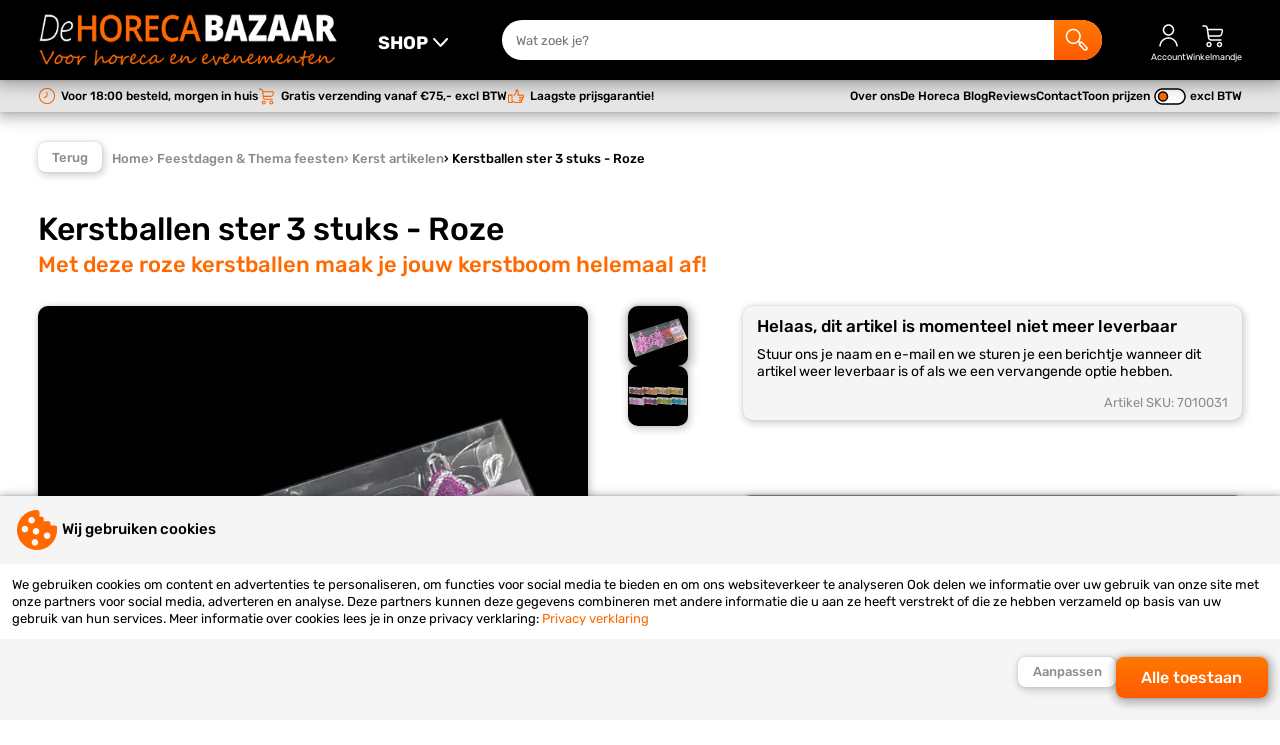

--- FILE ---
content_type: text/html; charset=UTF-8
request_url: https://www.dehorecabazaar.nl/feestdagen-thema-feesten/kerst-artikelen/kerstballen-ster-3-stuks-roze/
body_size: 32412
content:
<!DOCTYPE html>
<html lang="nl">
<head>
	<meta charset="utf-8" />
  <meta name="viewport" content="width=device-width, initial-scale=1, maximum-scale=1">
	<title>Kerstbal ster roze kopen? | De Horeca Bazaar</title>
	<meta name="description" content="Kerstbal ster roze online kopen ✔ Goedkoopste van de Benelux ✔ Direct uit voorraad leverbaar ✔ Voor 18:00 besteld, morgen in huis ✔">
	<meta name="author" content="De Horeca Bazaar">
	<meta name="keywords" content="">
	<meta name="robots" content="index,follow">
	<meta name="google-site-verification" content="3jDnm-7vvfKvvFGze-Bya5iHK_W988ge_TfGjrFij-U">
            <meta name="facebook-domain-verification" content="bt74u2l5bsoywpc7viqueymxyn7u2d" />  
  <meta name="google-site-verification" content="c6O56ZgQMaqGyhbjEcBADGnBT9uYjF4QeEv8EKjzBIQ" />  
        <link rel="preload" as="font" href="/fonts/Rubik-Regular.woff2" type="font/woff2" crossorigin="anonymous">
  <link rel="preload" as="font" href="/fonts/Rubik-Italic.woff2" type="font/woff2" crossorigin="anonymous">
  <link rel="preload" as="font" href="/fonts/Rubik-Medium.woff2" type="font/woff2" crossorigin="anonymous">
  <link rel="preload" as="font" href="/fonts/Rubik-Bold.woff2" type="font/woff2" crossorigin="anonymous">  
            
    
        
    
      
	<link rel="stylesheet" href="/shared_code/styles.css?v=3" type="text/css" />
	<link rel="canonical" href="https://www.dehorecabazaar.nl/kunstkerstbomen-toebehoren/kerstballen/kerstballen-ster-3-stuks-roze/" />
				<meta property="og:site_name" content="De Horeca Bazaar" />
	<meta property="og:url" content="https://www.dehorecabazaar.nl/kunstkerstbomen-toebehoren/kerstballen/kerstballen-ster-3-stuks-roze/" />
	<meta property="og:title" content="Kerstbal ster roze kopen? | De Horeca Bazaar" />
	<meta property="og:description" content="Kerstbal ster roze online kopen ✔ Goedkoopste van de Benelux ✔ Direct uit voorraad leverbaar ✔ Voor 18:00 besteld, morgen in huis ✔" />
	<meta property="og:type" content="website">
	<meta property="og:locale" content="nl" />
	<meta property="og:image" content="https://www.dehorecabazaar.nl/_Files_Products/2190-img_1-roze-kerstbal-ster-kopen.webp" />
	<link rel="apple-touch-icon" sizes="180x180" href="/_Favicons/apple-touch-icon.png" />
	<link rel="icon" type="image/png" href="/_Favicons/favicon-32x32.png" sizes="32x32" />
	<link rel="icon" type="image/png" href="/_Favicons/favicon-16x16.png" sizes="16x16" />
	<link rel="manifest" href="/_Favicons/site.webmanifest" />
	<link rel="mask-icon" href="/_Favicons/safari-pinned-tab.svg" color="#505050" />
	<link rel="shortcut icon" href="/_Favicons/favicon.ico" />
	<meta name="apple-mobile-web-app-title" content="De Horeca Bazaar" />
	<meta name="application-name" content="De Horeca Bazaar" />
	<meta name="msapplication-TileColor" content="#505050">
	<meta name="msapplication-config" content="/_Favicons/browserconfig.xml" />
	<meta name="theme-color" content="#505050" />
  
   
  <script> 
    // Define dataLayer and the gtag function.
    window.dataLayer = window.dataLayer || [];
    function gtag() { dataLayer.push(arguments); }
    // Set default consent
    gtag('consent', 'default', {
      'ad_storage': 'denied',
      'ad_user_data': 'denied',
      'ad_personalization': 'denied',
      'analytics_storage': 'denied'
    });
    // Set update consent
    gtag('consent', 'update', {
      'ad_storage': 'denied',
      'ad_user_data': 'denied',
      'ad_personalization': 'denied',
      'analytics_storage': 'denied'
    });
      </script>
  	</head>
<body><input id="menutoggle" type="checkbox">
<div id="scrolltrigger"></div>
<header>
  <div>
    <label class="labeltoggle" for="menutoggle" title="SHOP">
      <svg class="icon" viewBox="0 0 50 50">
  <path d="M44,41H6c-1.1,0-2-.9-2-2s.9-2,2-2h38c1.1,0,2,.9,2,2s-.9,2-2,2Z"/>
  <path d="M44,27H6c-1.1,0-2-.9-2-2s.9-2,2-2h38c1.1,0,2,.9,2,2s-.9,2-2,2Z"/>
  <path d="M44,13H6c-1.1,0-2-.9-2-2s.9-2,2-2h38c1.1,0,2,.9,2,2s-.9,2-2,2Z"/>
</svg>      <svg class="icon" viewBox="0 0 50 50">
  <path d="M40,18c0-.5-.2-1.1-.6-1.5-.8-.8-2.1-.7-2.8.1l-11.5,12.4-11.5-12.4c-.8-.8-2-.9-2.8-.1-.8.8-.9,2-.1,2.8l13,14c.4.4.9.6,1.5.6s1.1-.2,1.5-.6l13-14c.4-.4.5-.9.5-1.4Z"/>
</svg>    </label>
    <figure onclick="location.href='/';">
      <img alt="De Horeca Bazaar" src="/_Images/logo.png" width="300" height="60" srcset="/_Images/logo.png 600w, /_Images/logo-sml.png 400w" sizes="(max-width: 980px) 200px, 300px" />
    </figure>
    <form id="form_srch" method="get" action="/search.php">
      <input id="srch_term" name="term" type="text" maxlength="40" pattern="[a-zA-Z0-9 \-]+" placeholder="Wat zoek je?">
      <button type="submit" title="Zoek">
        <svg class="icon" viewBox="0 0 50 50">
  <path d="M46.08,39.19h.01l-9.83-10.02c-.86-.85-2.25-.85-3.12.02l-.63.64-1.86-1.9c1.86-2.55,2.98-5.7,2.98-9.11,0-8.45-6.76-15.32-15.06-15.32S3.5,10.37,3.5,18.82s6.76,15.32,15.06,15.32c3.88,0,7.41-1.51,10.08-3.97l1.76,1.8-1.02,1.04c-.74.85-.74,2.13.06,3.04l9.8,10.01.08.08c.93.9,2.13,1.35,3.33,1.35s2.49-.48,3.43-1.44c1.83-1.92,1.84-4.92,0-6.86ZM18.56,31.14c-6.66,0-12.06-5.52-12.06-12.32s5.4-12.32,12.06-12.32,12.06,5.52,12.06,12.32-5.4,12.32-12.06,12.32ZM43.92,43.96c-.33.33-.78.53-1.25.53-.48-.01-.92-.17-1.3-.54l-9.25-9.45h-.01l2.58-2.63,9.23,9.4c.72.76.72,1.94,0,2.69Z"/>
</svg>      
      </button>
    </form>
        <label onclick="location.href='/inloggen/'">
      <svg class="icon" viewBox="0 0 50 50">
  <path d="M25,25.5c-6.3,0-11.5-5.2-11.5-11.5S18.7,2.5,25,2.5s11.5,5.2,11.5,11.5-5.2,11.5-11.5,11.5ZM25,5.5c-4.7,0-8.5,3.8-8.5,8.5s3.8,8.5,8.5,8.5,8.5-3.8,8.5-8.5-3.8-8.5-8.5-8.5Z"/>
  <path d="M43.5,47h-3c0-8.5-7-15.5-15.5-15.5s-15.5,7-15.5,15.5h-3c0-10.2,8.3-18.5,18.5-18.5s18.5,8.3,18.5,18.5Z"/>
</svg>      <span>Account</span>
    </label>
        <label onclick="location.href='/shoppingcart.php'">
      <svg class="icon" viewBox="0 0 50 50">
  <path d="M16,48.5c-3,0-5.5-2.5-5.5-5.5s2.5-5.5,5.5-5.5,5.5,2.5,5.5,5.5-2.5,5.5-5.5,5.5ZM16,40.5c-1.4,0-2.5,1.1-2.5,2.5s1.1,2.5,2.5,2.5,2.5-1.1,2.5-2.5-1.1-2.5-2.5-2.5Z"/>
  <path d="M37,48.5c-3,0-5.5-2.5-5.5-5.5s2.5-5.5,5.5-5.5,5.5,2.5,5.5,5.5-2.5,5.5-5.5,5.5ZM37,40.5c-1.4,0-2.5,1.1-2.5,2.5s1.1,2.5,2.5,2.5,2.5-1.1,2.5-2.5-1.1-2.5-2.5-2.5Z"/>
  <path d="M43.7,13.3c-.8-1.1-2.2-1.8-3.7-1.8H14.2l-.3-1.8c-.4-2.9-3.1-5.3-6.1-5.3h-3.9c-.8,0-1.5.7-1.5,1.5s.7,1.5,1.5,1.5h3.9c1.5,0,2.9,1.3,3.1,2.7l2.9,20.1c.4,2.9,3.1,5.3,6.1,5.3h20c.8,0,1.5-.7,1.5-1.5s-.7-1.5-1.5-1.5h-20c-1.5,0-2.9-1.3-3.1-2.7l-.3-2.3h19.4c2.9,0,5.9-2.2,6.6-4.9l1.6-5.4c.5-1.4.3-2.9-.5-4ZM41.4,16.4l-1.6,5.4c-.4,1.4-2.2,2.7-3.8,2.7h-19.9l-1.4-10h25.3c.6,0,1.1.2,1.3.5.2.3.3.8,0,1.4Z"/>
</svg>      <span>Winkelmandje</span>
          </label>
  </div>
</header>

<nav class="menu_shop">
  <label class="closetoggle" for="menutoggle"></label>
  <ul>
    	
      <label class="labeltoggle" for="menutoggle">
        <svg class="icon" viewBox="0 0 50 50">
  <path d="M27.8,25l13.6-13.6c.8-.8.8-2,0-2.8-.8-.8-2-.8-2.8,0l-13.6,13.6-13.6-13.6c-.8-.8-2-.8-2.8,0-.8.8-.8,2,0,2.8l13.6,13.6-13.6,13.6c-.8.8-.8,2,0,2.8.4.4.9.6,1.4.6s1-.2,1.4-.6l13.6-13.6,13.6,13.6c.4.4.9.6,1.4.6s1-.2,1.4-.6c.8-.8.8-2,0-2.8l-13.6-13.6Z"/>
</svg>      </label>
      <li class="subtitle">Uitgelicht:</li>
      	
                <li class="actv">
          <a href="/shotglaasjes-kunststof-glazen/" title="Kunststof glazen">Shotglaasjes & kunststof glazen</a>
                                                <ul>
                                                                          <li class="actv">
                      <a href="/shotglaasjes-kunststof-glazen/shotglaasjes/"><img src="/_Files_Categories/46-img-shotglaasjes-THU.webp" alt="Shotglaasjes" width="40" height="40" loading="lazy">Shotglaasjes</a>  
                    </li>
                                                                                            <li>
                      <a href="/shotglaasjes-kunststof-glazen/red-cups/"><img src="/_Files_Categories/126-img-goedkope-redcups-kopen-THU.webp" alt="Red cups" width="40" height="40" loading="lazy">Red cups</a>  
                    </li>
                                                                                            <li>
                      <a href="/shotglaasjes-kunststof-glazen/plastic-en-kunststof-bierglazen/"><img src="/_Files_Categories/123-img-plastic-en-kunststof-bierglazen-THU.jpg" alt="Plastic en kunststof bierglazen" width="40" height="40" loading="lazy">Plastic en kunststof bierglazen</a>  
                    </li>
                                                                                            <li>
                      <a href="/shotglaasjes-kunststof-glazen/plastic-en-kunststof-wijnglazen/"><img src="/_Files_Categories/128-img-plastic-en-kunststof-wijnglazen-THU.jpg" alt="Plastic en kunststof wijnglazen" width="40" height="40" loading="lazy">Plastic en kunststof wijnglazen</a>  
                    </li>
                                                                                            <li>
                      <a href="/shotglaasjes-kunststof-glazen/plastic-en-kunststof-champagneglazen/"><img src="/_Files_Categories/121-img-plastic-en-kunststof-champagneglazen-THU.jpg" alt="Plastic en kunststof champagneglazen" width="40" height="40" loading="lazy">Plastic en kunststof champagneglazen</a>  
                    </li>
                                                                                            <li>
                      <a href="/shotglaasjes-kunststof-glazen/plastic-en-kunststof-bierpullen/"><img src="/_Files_Categories/122-img-plastic-en-kunststof-bierpullen-THU.jpg" alt="Plastic en kunststof bierpullen" width="40" height="40" loading="lazy">Plastic en kunststof bierpullen</a>  
                    </li>
                                                                                            <li>
                      <a href="/shotglaasjes-kunststof-glazen/plastic-en-kunststof-cocktailglazen/"><img src="/_Files_Categories/124-img-plastic-en-kunststof-cocktailglazen-THU.jpg" alt="Plastic en kunststof cocktailglazen" width="40" height="40" loading="lazy">Plastic en kunststof cocktailglazen</a>  
                    </li>
                                                                                            <li>
                      <a href="/shotglaasjes-kunststof-glazen/plastic-en-kunststof-glazen-overig/"><img src="/_Files_Categories/125-img-plastic-en-kunststof-glazen-THU.jpg" alt="Plastic en kunststof glazen overig" width="40" height="40" loading="lazy">Plastic en kunststof glazen overig</a>  
                    </li>
                                                                                            <li>
                      <a href="/shotglaasjes-kunststof-glazen/kunststof-koffiebekers/"><img src="/_Files_Categories/207-img-kunststof-koffiebekers-kopen-THU.jpg" alt="Kunststof koffiebekers" width="40" height="40" loading="lazy">Kunststof koffiebekers</a>  
                    </li>
                                                                                            <li>
                      <a href="/shotglaasjes-kunststof-glazen/koffiebekers-to-go/"><img src="/_Files_Categories/282-img-koffiebekers-to-go-kopen-THU.jpg" alt="Koffiebekers to go" width="40" height="40" loading="lazy">Koffiebekers to go</a>  
                    </li>
                                                                                            <li>
                      <a href="/shotglaasjes-kunststof-glazen/herbruikbare-theekopjes/"><img src="/_Files_Categories/212-img-herbruikbare-theekopjes-THU.jpg" alt="Herbruikbare theekopjes" width="40" height="40" loading="lazy">Herbruikbare theekopjes</a>  
                    </li>
                                                                                            <li>
                      <a href="/shotglaasjes-kunststof-glazen/plastic-en-kunststof-pitchers/"><img src="/_Files_Categories/127-img-plastic-en-kunststof-pitchers-THU.jpg" alt="Plastic en kunststof pitchers kopen" width="40" height="40" loading="lazy">Plastic en kunststof pitchers</a>  
                    </li>
                                                                                            <li>
                      <a href="/shotglaasjes-kunststof-glazen/kunststof-champagne--en-wijnkoelers/"><img src="/_Files_Categories/113-img-categorie-champagne-en-wijnkoelers-THU.jpg" alt="Kunststof champagne- en wijnkoelers" width="40" height="40" loading="lazy">Kunststof champagne- en wijnkoelers</a>  
                    </li>
                                                                                            <li>
                      <a href="/shotglaasjes-kunststof-glazen/rpet-bekers/"><img src="/_Files_Categories/213-img-rpet-bekers-online-bestellen-THU.jpg" alt="rPET bekers kopen" width="40" height="40" loading="lazy">rPET bekers</a>  
                    </li>
                                                                                            <li>
                      <a href="/shotglaasjes-kunststof-glazen/hardcups/"><img src="/_Files_Categories/102-img-hardcups-kopen-THU.webp" alt="Hardcups" width="40" height="40" loading="lazy">Hardcups</a>  
                    </li>
                                                                                            <li>
                      <a href="/shotglaasjes-kunststof-glazen/lichtgevende-bekers/"><img src="/_Files_Categories/194-img-lichtgevende-bekers-THU.jpg" alt="Lichtgevende bekers" width="40" height="40" loading="lazy">Lichtgevende bekers</a>  
                    </li>
                                                                                            <li>
                      <a href="/shotglaasjes-kunststof-glazen/keycords-met-bekerhouder/"><img src="/_Files_Categories/199-img-keycords-met-bekerhouder-THU.webp" alt="Keycords met bekerhouder" width="40" height="40" loading="lazy">Keycords met bekerhouder</a>  
                    </li>
                                                                                            <li>
                      <a href="/shotglaasjes-kunststof-glazen/bekerhouders/"><img src="/_Files_Categories/229-img-bekerhouders-THU.jpg" alt="Bekerhouders" width="40" height="40" loading="lazy">Bekerhouders</a>  
                    </li>
                                                                                            <li>
                      <a href="/shotglaasjes-kunststof-glazen/opbergkratten/"><img src="/_Files_Categories/188-img-goedkope-opbergkratten-kopen-THU.jpg" alt="Opbergkratten" width="40" height="40" loading="lazy">Opbergkratten</a>  
                    </li>
                                                                                            <li>
                      <a href="/shotglaasjes-kunststof-glazen/biertorens/"><img src="/_Files_Categories/275-img-biertorens-THU.jpg" alt="Biertorens" width="40" height="40" loading="lazy">Biertorens</a>  
                    </li>
                                                </ul>
                        <div>
              <span>Shotglaasjes & kunststof glazen</span>
              <p>Shotglaasjes en kunststof glazen zijn onmisbaar voor horeca en evenementen, zowel operationeel als bedrijfseconomisch. De Horeca Bazaar levert alle producten direct uit voorraad en met de garantie op de laagste prijs!</p>
            </div>
                    <img src="/_Files_Categories/1-img-shotglaasjes-kunststof-glazen-kopen-SML.jpg" alt="Shotglaasjes & kunststof glazen" width="160" height="160">
        </li>
      	
                <li>
          <a href="/kunststof-servies/" title="Kunststof servies">Kunststof servies</a>
                                                <ul>
                                                                          <li class="actv">
                      <a href="/kunststof-servies/kunststof-bestek/"><img src="/_Files_Categories/202-img-kunststof-bestek-online-kopen-THU.webp" alt="Kunststof bestek" width="40" height="40" loading="lazy">Kunststof bestek</a>  
                    </li>
                                                                                            <li>
                      <a href="/kunststof-servies/kunststof-borden/"><img src="/_Files_Categories/204-img-kunststof-borden-THU.webp" alt="Kunststof borden" width="40" height="40" loading="lazy">Kunststof borden</a>  
                    </li>
                                                                                            <li>
                      <a href="/kunststof-servies/kunststof-bakjes/"><img src="/_Files_Categories/203-img-kunststof-bakjes-online-bestellen-THU.webp" alt="Kunststof bakjes" width="40" height="40" loading="lazy">Kunststof bakjes</a>  
                    </li>
                                                                                            <li>
                      <a href="/kunststof-servies/broodtrommels-en-lunchboxen/"><img src="/_Files_Categories/266-img-broodtrommels-en-lunchboxen-kopen-THU.jpg" alt="Broodtrommels en lunchboxen" width="40" height="40" loading="lazy">Broodtrommels en lunchboxen</a>  
                    </li>
                                                                                            <li>
                      <a href="/kunststof-servies/vershoudbakjes/"><img src="/_Files_Categories/277-img-goedkope-vershoudbakjes-THU.jpg" alt="Vershoudbakjes" width="40" height="40" loading="lazy">Vershoudbakjes</a>  
                    </li>
                                                                                            <li>
                      <a href="/kunststof-servies/kunststof-schaaltjes/"><img src="/_Files_Categories/205-img-kunststof-schaaltjes-THU.webp" alt="Kunststof schaaltjes" width="40" height="40" loading="lazy">Kunststof schaaltjes</a>  
                    </li>
                                                                                            <li>
                      <a href="/kunststof-servies/herbruikbare-koffiebekers/"><img src="/_Files_Categories/206-img-herbruikbare-koffiebekers-kopen-THU.webp" alt="Herbruikbare koffiebekers" width="40" height="40" loading="lazy">Herbruikbare koffiebekers</a>  
                    </li>
                                                                                            <li>
                      <a href="/kunststof-servies/kunststof-theekopjes/"><img src="/_Files_Categories/211-img-kunststof-theekopjes-THU.webp" alt="Kunststof theekopjes" width="40" height="40" loading="lazy">Kunststof theekopjes</a>  
                    </li>
                                                                                            <li>
                      <a href="/kunststof-servies/circulware/"><img src="/_Files_Categories/208-img-servies-circulware-kopen-THU.webp" alt="Circulware" width="40" height="40" loading="lazy">Circulware</a>  
                    </li>
                                                </ul>
                        <div>
              <span>Kunststof servies</span>
              <p>Kunststof servies is sinds de invoering van de SUP wetgeving eigenlijk niet meer weg te denken uit ons assortiment. Sterker nog; ons assortiment aan kunststof servies neemt enorm snel toe. Bekijk snel al onze producten!</p>
            </div>
                    <img src="/_Files_Categories/28-img-kunststof-servies-online-kopen-SML.webp" alt="Kunststof servies" width="160" height="160">
        </li>
      	
                <li>
          <a href="/rvs-glazen/" title="RVS glazen">RVS glazen</a>
                                                <ul>
                                                                          <li class="actv">
                      <a href="/rvs-glazen/rvs-wijnglazen/"><img src="/_Files_Categories/182-img-rvs-wijnglazen-kopen-THU.webp" alt="RVS wijnglazen" width="40" height="40" loading="lazy">RVS wijnglazen</a>  
                    </li>
                                                                                            <li>
                      <a href="/rvs-glazen/rvs-champagneglazen/"><img src="/_Files_Categories/183-img-rvs-champagneglazen-online-kopen-THU.webp" alt="RVS champagneglazen" width="40" height="40" loading="lazy">RVS champagneglazen</a>  
                    </li>
                                                                                            <li>
                      <a href="/rvs-glazen/rvs-cocktailglazen/"><img src="/_Files_Categories/184-img-rvs-cocktailglazen-kopen-THU.webp" alt="RVS cocktailglazen" width="40" height="40" loading="lazy">RVS cocktailglazen</a>  
                    </li>
                                                                                            <li>
                      <a href="/rvs-glazen/moscow-mule-bekers/"><img src="/_Files_Categories/185-img-moscow-mule-glazen-kopen-THU.webp" alt="Moscow mule bekers" width="40" height="40" loading="lazy">Moscow mule bekers</a>  
                    </li>
                                                                                            <li>
                      <a href="/rvs-glazen/metalen-rietjes/"><img src="/_Files_Categories/186-img-rvs-rietjes-online-kopen-THU.webp" alt="Metalen rietjes" width="40" height="40" loading="lazy">Metalen rietjes</a>  
                    </li>
                                                                                            <li>
                      <a href="/rvs-glazen/aluminium-red-cups/"><img src="/_Files_Categories/195-img-aliminum-red-cups-THU.webp" alt="Aluminium red cups" width="40" height="40" loading="lazy">Aluminium red cups</a>  
                    </li>
                                                                                            <li>
                      <a href="/rvs-glazen/cocktailshakers/"><img src="/_Files_Categories/234-img-goedkope-cocktailshakers-THU.jpg" alt="Cocktailshakers" width="40" height="40" loading="lazy">Cocktailshakers</a>  
                    </li>
                                                                                            <li>
                      <a href="/rvs-glazen/rvs-drinkflessen/"><img src="/_Files_Categories/259-img-categorie-foto-rvs-waterfles-THU.jpg" alt="RVS drinkflessen" width="40" height="40" loading="lazy">RVS drinkflessen</a>  
                    </li>
                                                                                            <li>
                      <a href="/rvs-glazen/rvs-koffiebekers/"><img src="/_Files_Categories/260-img-categorie-foto-rvs-koffie-bekers-THU.jpg" alt="RVS koffiebekers" width="40" height="40" loading="lazy">RVS koffiebekers</a>  
                    </li>
                                                </ul>
                        <div>
              <span>RVS glazen</span>
              <p></p>
            </div>
                    <img src="/_Files_Categories/26-img-rvs-glazen-online-kopen-SML.webp" alt="RVS glazen" width="160" height="160">
        </li>
      	
                <li>
          <a href="/feestartikelen-en-partygadgets/" title="Feestartikelen en partygadgets">Feestartikelen en partygadgets</a>
                                                <ul>
                                                                          <li class="actv">
                      <a href="/feestartikelen-en-partygadgets/led-foam-sticks/"><img src="/_Files_Categories/35-img-led-foam-sticks-goedkoop-THU.jpg" alt="LED foam sticks" width="40" height="40" loading="lazy">LED foam sticks</a>  
                    </li>
                                                                                            <li>
                      <a href="/feestartikelen-en-partygadgets/led-ballonnen/"><img src="/_Files_Categories/36-img-led-ballonnen-THU.webp" alt="LED ballonnen kopen" width="40" height="40" loading="lazy">LED ballonnen</a>  
                    </li>
                                                                                            <li>
                      <a href="/feestartikelen-en-partygadgets/vlaggenlijnen/"><img src="/_Files_Categories/79-img-vlaggenlijnen-THU.webp" alt="Vlaggenlijnen" width="40" height="40" loading="lazy">Vlaggenlijnen</a>  
                    </li>
                                                                                            <li>
                      <a href="/feestartikelen-en-partygadgets/hawaii-kransen/"><img src="/_Files_Categories/38-img-hawaii-kranzen-multicolor-THU.webp" alt="Hawaii kettingen" width="40" height="40" loading="lazy">Hawaii kransen</a>  
                    </li>
                                                                                            <li>
                      <a href="/feestartikelen-en-partygadgets/ijsfonteinen/"><img src="/_Files_Categories/37-img-ijsfonteinen-THU.webp" alt="Ijsfonteinen kopen" width="40" height="40" loading="lazy">Ijsfonteinen</a>  
                    </li>
                                                                                            <li>
                      <a href="/feestartikelen-en-partygadgets/fakkels/"><img src="/_Files_Categories/129-img-fakkels-THU.webp" alt="Fakkels kopen" width="40" height="40" loading="lazy">Fakkels</a>  
                    </li>
                                                                                            <li>
                      <a href="/feestartikelen-en-partygadgets/sterretjes/"><img src="/_Files_Categories/130-img-sterretjes-THU.webp" alt="Sterretjes kopen" width="40" height="40" loading="lazy">Sterretjes</a>  
                    </li>
                                                                                            <li>
                      <a href="/feestartikelen-en-partygadgets/vlam--en-vuurschalen/"><img src="/_Files_Categories/131-img-vlam-en-vuurschalen-THU.webp" alt="Vlam- en vuurschalen" width="40" height="40" loading="lazy">Vlam- en vuurschalen</a>  
                    </li>
                                                                                            <li>
                      <a href="/feestartikelen-en-partygadgets/glow-sticks/"><img src="/_Files_Categories/45-img-glow-sticks-THU.webp" alt="Glow sticks" width="40" height="40" loading="lazy">Glow sticks</a>  
                    </li>
                                                                                            <li>
                      <a href="/feestartikelen-en-partygadgets/led-armbanden/"><img src="/_Files_Categories/95-img-sound-activated-led-armbanden-THU.webp" alt="LED armbanden" width="40" height="40" loading="lazy">LED armbanden</a>  
                    </li>
                                                                                            <li>
                      <a href="/feestartikelen-en-partygadgets/led-waxinelichtjes/"><img src="/_Files_Categories/86-img-led-waxinelichtjes-THU.webp" alt="LED waxinelichtjes" width="40" height="40" loading="lazy">LED waxinelichtjes</a>  
                    </li>
                                                                                            <li>
                      <a href="/feestartikelen-en-partygadgets/vingerlampjes/"><img src="/_Files_Categories/63-img-vingerlampjes-THU.webp" alt="Vingerlampjes" width="40" height="40" loading="lazy">Vingerlampjes</a>  
                    </li>
                                                                                            <li>
                      <a href="/feestartikelen-en-partygadgets/led-stickers/"><img src="/_Files_Categories/64-img-led-stickers-THU.webp" alt="Upgrade je bottle service met deze vernieuwende LED stickers!" width="40" height="40" loading="lazy">LED stickers</a>  
                    </li>
                                                                                            <li>
                      <a href="/feestartikelen-en-partygadgets/led-ijsblokjes/"><img src="/_Files_Categories/80-img-led-ijsblokjes-THU.webp" alt="Deze prachtige led ijsblokjes geven een fantastische sfeer!" width="40" height="40" loading="lazy">LED ijsblokjes</a>  
                    </li>
                                                                                            <li>
                      <a href="/feestartikelen-en-partygadgets/bottle-service/"><img src="/_Files_Categories/221-img-bottle-service-THU.webp" alt="Bottle service" width="40" height="40" loading="lazy">Bottle service</a>  
                    </li>
                                                                                            <li>
                      <a href="/feestartikelen-en-partygadgets/waaiers/"><img src="/_Files_Categories/217-img-waaiers-kopen-THU.webp" alt="Waaiers" width="40" height="40" loading="lazy">Waaiers</a>  
                    </li>
                                                                                            <li>
                      <a href="/feestartikelen-en-partygadgets/kerstmutsen/"><img src="/_Files_Categories/78-img-kerstmutsen-THU.webp" alt="Kerstmutsen" width="40" height="40" loading="lazy">Kerstmutsen</a>  
                    </li>
                                                                                            <li>
                      <a href="/feestartikelen-en-partygadgets/kerstsokken/"><img src="/_Files_Categories/170-img-kerstsokken-kopen-THU.webp" alt="Kerstsokken" width="40" height="40" loading="lazy">Kerstsokken</a>  
                    </li>
                                                                                            <li>
                      <a href="/feestartikelen-en-partygadgets/foam-handen/"><img src="/_Files_Categories/91-img-foam-handen-THU.webp" alt="Foam handen, de Amerikaanse trend!" width="40" height="40" loading="lazy">Foam handen</a>  
                    </li>
                                                                                            <li>
                      <a href="/feestartikelen-en-partygadgets/pinatas/"><img src="/_Files_Categories/187-img-pinata-ezel-THU.webp" alt="Pinatas" width="40" height="40" loading="lazy">Pinatas</a>  
                    </li>
                                                                                            <li>
                      <a href="/feestartikelen-en-partygadgets/festival-brillen/"><img src="/_Files_Categories/44-img-festival-brillen-THU.png" alt="Festival brillen voor een optimale party ervaring!" width="40" height="40" loading="lazy">Festival brillen</a>  
                    </li>
                                                                                            <li>
                      <a href="/feestartikelen-en-partygadgets/feesthoedjes-roltongen/"><img src="/_Files_Categories/66-img-feesthoedjes-roltongen-THU.webp" alt="Feesthoedjes en roltoeters zijn basis ingrediënten voor een geslaagd feest!" width="40" height="40" loading="lazy">Feesthoedjes & roltongen</a>  
                    </li>
                                                                                            <li>
                      <a href="/feestartikelen-en-partygadgets/gastoeter/"><img src="/_Files_Categories/94-img-gastoeter-THU.webp" alt="Gastoeter" width="40" height="40" loading="lazy">Gastoeter</a>  
                    </li>
                                                                        <li class="more">
                      <a href="/feestartikelen-en-partygadgets/" title="Feestartikelen en partygadgets">
                        <svg class="icon" viewBox="0 0 50 50">
  <path d="M13,23.5h20.4s-6.4-6.4-6.4-6.4c-.6-.6-.6-1.5,0-2.1.6-.6,1.5-.6,2.1,0l9,9c.1.1.3.3.3.5,0,0,0,0,0,0,0,.2.1.4.1.5s0,.4-.1.5c0,0,0,0,0,0,0,.2-.2.4-.3.5l-9,9c-.3.3-.7.4-1.1.4s-.8-.1-1.1-.4c-.6-.6-.6-1.5,0-2.1l6.4-6.4H13c-.8,0-1.5-.7-1.5-1.5s.7-1.5,1.5-1.5Z"/>
</svg>Bekijk alles</a>  
                    </li>
                                                </ul>
                        <div>
              <span>Feestartikelen en partygadgets</span>
              <p>Feestartikelen en partygadgets kopen doe je uiteraard bij De Horeca Bazaar! Het grootste assortiment tegen de laagste prijzen. Al onze feestartikelen leveren we direct uit voorraad; voor 18:00 uur bestellen, morgen al in huis!</p>
            </div>
                    <img src="/_Files_Categories/2-img-feestartikelen-en-partygadgets-goedkoop-SML.jpg" alt="Feestartikelen en partygadgets" width="160" height="160">
        </li>
      	
                <li>
          <a href="/strandballen-opblaas-artikelen/" title="Opblaas artikelen">Strandballen & opblaas artikelen</a>
                                                <ul>
                                                                          <li class="actv">
                      <a href="/strandballen-opblaas-artikelen/luchtbedden/"><img src="/_Files_Categories/106-img-luchtbedden-THU.webp" alt="Luchtbedden" width="40" height="40" loading="lazy">Luchtbedden</a>  
                    </li>
                                                                                            <li>
                      <a href="/strandballen-opblaas-artikelen/opblaasdieren-en-opblaas-eilanden/"><img src="/_Files_Categories/154-img-opblaasdieren-en-opblaas-eilanden-THU.webp" alt="Opblaasdieren en opblaas eilanden" width="40" height="40" loading="lazy">Opblaasdieren en opblaas eilanden</a>  
                    </li>
                                                                                            <li>
                      <a href="/strandballen-opblaas-artikelen/strandballen/"><img src="/_Files_Categories/107-img-strandballen-THU.webp" alt="Strandballen" width="40" height="40" loading="lazy">Strandballen</a>  
                    </li>
                                                                                            <li>
                      <a href="/strandballen-opblaas-artikelen/zwembanden/"><img src="/_Files_Categories/108-img-zwembanden-THU.webp" alt="Zwembanden" width="40" height="40" loading="lazy">Zwembanden</a>  
                    </li>
                                                                                            <li>
                      <a href="/strandballen-opblaas-artikelen/opblaas-instrumenten/"><img src="/_Files_Categories/110-img-opblaas-instrumenten-THU.webp" alt="Opblaas instrumenten" width="40" height="40" loading="lazy">Opblaas instrumenten</a>  
                    </li>
                                                                                            <li>
                      <a href="/strandballen-opblaas-artikelen/opblaas-noodles/"><img src="/_Files_Categories/109-img-opblaas-noodles-THU.webp" alt="Opblaas noodles" width="40" height="40" loading="lazy">Opblaas noodles</a>  
                    </li>
                                                                                            <li>
                      <a href="/strandballen-opblaas-artikelen/kinderzwembaden/"><img src="/_Files_Categories/280-img-kinder-zwembaden-THU.jpg" alt="Kinderzwembaden" width="40" height="40" loading="lazy">Kinderzwembaden</a>  
                    </li>
                                                                                            <li>
                      <a href="/strandballen-opblaas-artikelen/overige-opblaas-artikelen/"><img src="/_Files_Categories/111-img-overige-opblaas-artikelen-THU.webp" alt="Overige opblaas artikelen" width="40" height="40" loading="lazy">Overige opblaas artikelen</a>  
                    </li>
                                                </ul>
                        <div>
              <span>Strandballen & opblaas artikelen</span>
              <p>Bij De Horeca Bazaar vind je strandballen en opblaas artikelen in alle soorten en maten. Strandballen, opblaas instrumenten, opblaas dieren en veel andere inflatables. Alles voor een super toffe sfeer tijdens je evenement!</p>
            </div>
                    <img src="/_Files_Categories/17-img-strandballen-opblaas-artikelen-SML.webp" alt="Strandballen & opblaas artikelen" width="160" height="160">
        </li>
      	
                <li>
          <a href="/ballonnen-ballon-accessoires/" title="Ballonnen">Ballonnen & ballon accessoires</a>
                                                <ul>
                                                                          <li class="actv">
                      <a href="/ballonnen-ballon-accessoires/gouden-ballonnen/"><img src="/_Files_Categories/133-img-gouden-ballonnen-THU.webp" alt="Gouden ballonnen" width="40" height="40" loading="lazy">Gouden ballonnen</a>  
                    </li>
                                                                                            <li>
                      <a href="/ballonnen-ballon-accessoires/zilveren-ballonnen/"><img src="/_Files_Categories/134-img-zilveren-ballonnen-THU.webp" alt="Zilveren ballonnen" width="40" height="40" loading="lazy">Zilveren ballonnen</a>  
                    </li>
                                                                                            <li>
                      <a href="/ballonnen-ballon-accessoires/witte-ballonnen/"><img src="/_Files_Categories/135-img-witte-ballonnen-THU.webp" alt="Witte ballonnen" width="40" height="40" loading="lazy">Witte ballonnen</a>  
                    </li>
                                                                                            <li>
                      <a href="/ballonnen-ballon-accessoires/gele-ballonnen/"><img src="/_Files_Categories/136-img-gele-ballonnen-THU.webp" alt="Gele ballonnen" width="40" height="40" loading="lazy">Gele ballonnen</a>  
                    </li>
                                                                                            <li>
                      <a href="/ballonnen-ballon-accessoires/oranje-ballonnen/"><img src="/_Files_Categories/137-img-oranje-ballonnen-THU.webp" alt="Oranje ballonnen" width="40" height="40" loading="lazy">Oranje ballonnen</a>  
                    </li>
                                                                                            <li>
                      <a href="/ballonnen-ballon-accessoires/rode-ballonnen/"><img src="/_Files_Categories/132-img-rode-ballonnen-THU.webp" alt="Rode ballonnen" width="40" height="40" loading="lazy">Rode ballonnen</a>  
                    </li>
                                                                                            <li>
                      <a href="/ballonnen-ballon-accessoires/roze-ballonnen/"><img src="/_Files_Categories/138-img-roze-ballonnen-THU.webp" alt="Roze ballonnen" width="40" height="40" loading="lazy">Roze ballonnen</a>  
                    </li>
                                                                                            <li>
                      <a href="/ballonnen-ballon-accessoires/paarse-ballonnen/"><img src="/_Files_Categories/139-img-paarse-ballonnen-THU.webp" alt="Paarse ballonnen" width="40" height="40" loading="lazy">Paarse ballonnen</a>  
                    </li>
                                                                                            <li>
                      <a href="/ballonnen-ballon-accessoires/blauwe-ballonnen/"><img src="/_Files_Categories/140-img-blauwe-ballonnen-THU.webp" alt="Blauwe ballonnen" width="40" height="40" loading="lazy">Blauwe ballonnen</a>  
                    </li>
                                                                                            <li>
                      <a href="/ballonnen-ballon-accessoires/groene-ballonnen/"><img src="/_Files_Categories/141-img-groene-ballonnen-THU.webp" alt="Groene ballonnen" width="40" height="40" loading="lazy">Groene ballonnen</a>  
                    </li>
                                                                                            <li>
                      <a href="/ballonnen-ballon-accessoires/bruine-ballonnen/"><img src="/_Files_Categories/142-img-bruine-ballonnen-THU.webp" alt="Bruine ballonnen" width="40" height="40" loading="lazy">Bruine ballonnen</a>  
                    </li>
                                                                                            <li>
                      <a href="/ballonnen-ballon-accessoires/zwarte-ballonnen/"><img src="/_Files_Categories/143-img-zwarte-ballonnen-THU.webp" alt="Zwarte ballonnen" width="40" height="40" loading="lazy">Zwarte ballonnen</a>  
                    </li>
                                                                                            <li>
                      <a href="/ballonnen-ballon-accessoires/grijze-ballonnen/"><img src="/_Files_Categories/144-img-grijze-ballonnen-THU.webp" alt="Grijze ballonnen" width="40" height="40" loading="lazy">Grijze ballonnen</a>  
                    </li>
                                                                                            <li>
                      <a href="/ballonnen-ballon-accessoires/transparante-ballonnen/"><img src="/_Files_Categories/145-img-transparante-ballonnen-THU.webp" alt="Transparante ballonnen" width="40" height="40" loading="lazy">Transparante ballonnen</a>  
                    </li>
                                                                                            <li>
                      <a href="/ballonnen-ballon-accessoires/gekleurde-ballonnen/"><img src="/_Files_Categories/146-img-gekleurde-ballonnen-THU.webp" alt="Gekleurde ballonnen" width="40" height="40" loading="lazy">Gekleurde ballonnen</a>  
                    </li>
                                                                                            <li>
                      <a href="/ballonnen-ballon-accessoires/led-ballonnen/"><img src="/_Files_Categories/230-img-led-ballonnen-THU.webp" alt="LED ballonnen kopen" width="40" height="40" loading="lazy">LED ballonnen</a>  
                    </li>
                                                                                            <li>
                      <a href="/ballonnen-ballon-accessoires/confetti-ballonnen/"><img src="/_Files_Categories/169-img-confetti-ballonnen-kopen-THU.webp" alt="Confetti ballonnen" width="40" height="40" loading="lazy">Confetti ballonnen</a>  
                    </li>
                                                                                            <li>
                      <a href="/ballonnen-ballon-accessoires/ballonnen-themafeesten/"><img src="/_Files_Categories/226-img-ballonnen-themafeesten-kopen-THU.webp" alt="Ballonnen themafeesten" width="40" height="40" loading="lazy">Ballonnen themafeesten</a>  
                    </li>
                                                                                            <li>
                      <a href="/ballonnen-ballon-accessoires/hartjes-ballonnen/"><img src="/_Files_Categories/100-img-hartjes-ballonnen-THU.webp" alt="Vier de liefde met deze prachtige hartjesballonnen, ideaal voor Valentijnsdag!" width="40" height="40" loading="lazy">Hartjes ballonnen</a>  
                    </li>
                                                                                            <li>
                      <a href="/ballonnen-ballon-accessoires/cijfer-ballonnen/"><img src="/_Files_Categories/90-img-cijfer-ballonnen-THU.webp" alt="Cijfer ballonnen" width="40" height="40" loading="lazy">Cijfer ballonnen</a>  
                    </li>
                                                                                            <li>
                      <a href="/ballonnen-ballon-accessoires/folieballonnen/"><img src="/_Files_Categories/237-img-folieballonnen-kopen-THU.webp" alt="Folieballonnen" width="40" height="40" loading="lazy">Folieballonnen</a>  
                    </li>
                                                                                            <li>
                      <a href="/ballonnen-ballon-accessoires/helium-en-ballonnen-accessoires/"><img src="/_Files_Categories/59-img-helium-en-ballonnen-accessoires-THU.webp" alt="Helium en ballonnen accessoires" width="40" height="40" loading="lazy">Helium en ballonnen accessoires</a>  
                    </li>
                                                </ul>
                        <div>
              <span>Ballonnen & ballon accessoires</span>
              <p>Ballonnen en accessoires zijn onmisbaar voor ieder feestje, van groot tot klein! Ballonnen kopen met de garantie op de laagste prijs doe je uiteraard bij De Horeca Bazaar!</p>
            </div>
                    <img src="/_Files_Categories/11-img-ballonnen-ballon-accessoires-SML.webp" alt="Ballonnen & ballon accessoires" width="160" height="160">
        </li>
      	
                <li>
          <a href="/lampionnen-lampion-lampjes/" title="Lampionnen">Lampionnen & lampion lampjes</a>
                                                <ul>
                                                                          <li class="actv">
                      <a href="/lampionnen-lampion-lampjes/witte-lampionnen/"><img src="/_Files_Categories/147-img-witte-lampionnen-THU.webp" alt="Witte lampionnen" width="40" height="40" loading="lazy">Witte lampionnen</a>  
                    </li>
                                                                                            <li>
                      <a href="/lampionnen-lampion-lampjes/creme-lampionnen/"><img src="/_Files_Categories/148-img-creme-lampionnen-THU.webp" alt="Crème lampionnen" width="40" height="40" loading="lazy">Crème lampionnen</a>  
                    </li>
                                                                                            <li>
                      <a href="/lampionnen-lampion-lampjes/roze-lampionnen/"><img src="/_Files_Categories/149-img-roze-lampionnen-THU.webp" alt="Roze lampionnen" width="40" height="40" loading="lazy">Roze lampionnen</a>  
                    </li>
                                                                                            <li>
                      <a href="/lampionnen-lampion-lampjes/rode-lampionnen/"><img src="/_Files_Categories/150-img-rode-lampionnen-THU.webp" alt="Rode lampionnen" width="40" height="40" loading="lazy">Rode lampionnen</a>  
                    </li>
                                                                                            <li>
                      <a href="/lampionnen-lampion-lampjes/gele-lampionnen/"><img src="/_Files_Categories/151-img-gele-lampionnen-THU.webp" alt="Gele lampionnen" width="40" height="40" loading="lazy">Gele lampionnen</a>  
                    </li>
                                                                                            <li>
                      <a href="/lampionnen-lampion-lampjes/blauwe-lampionnen/"><img src="/_Files_Categories/152-img-blauwe-lampionnen-THU.webp" alt="Blauwe lampionnen" width="40" height="40" loading="lazy">Blauwe lampionnen</a>  
                    </li>
                                                                                            <li>
                      <a href="/lampionnen-lampion-lampjes/groene-lampionnen/"><img src="/_Files_Categories/153-img-groene-lampionnen-THU.webp" alt="Groene lampionnen" width="40" height="40" loading="lazy">Groene lampionnen</a>  
                    </li>
                                                                                            <li>
                      <a href="/lampionnen-lampion-lampjes/lampion-lampjes/"><img src="/_Files_Categories/156-img-lampion-lampjes-oranje-THU.webp" alt="Lampion lampjes" width="40" height="40" loading="lazy">Lampion lampjes</a>  
                    </li>
                                                </ul>
                        <div>
              <span>Lampionnen & lampion lampjes</span>
              <p>Lampionnen bestaan in veel verschillende maten en kleuren, precies de reden dat wij zoveel mogelijk lampionnen voor jou in ons aanbod hebben gedaan! Combineer deze prachtige decoratie met lampion lampjes voor een geweldige setting!</p>
            </div>
                    <img src="/_Files_Categories/16-img-lampionnen-lampion-lampjes-SML.webp" alt="Lampionnen & lampion lampjes" width="160" height="160">
        </li>
      	
                <li>
          <a href="/confetti-kanonnen-en-losse-confetti/" title="Confetti en confetti kanonnen">Confetti kanonnen en losse confetti</a>
                                                <ul>
                                                                          <li class="actv">
                      <a href="/confetti-kanonnen-en-losse-confetti/fjesta-confetti/"><img src="/_Files_Categories/283-img-alle-fjesta-confetti-THU.jpg" alt="Fjesta confetti" width="40" height="40" loading="lazy">Fjesta confetti</a>  
                    </li>
                                                                                            <li>
                      <a href="/confetti-kanonnen-en-losse-confetti/confetti-kanonnen-handmatig/"><img src="/_Files_Categories/33-img-confetti-kanon-handmatig-THU.webp" alt="Confetti kanonnen handmatig" width="40" height="40" loading="lazy">Confetti kanonnen handmatig</a>  
                    </li>
                                                                                            <li>
                      <a href="/confetti-kanonnen-en-losse-confetti/confetti-kanonnen-elektrisch/"><img src="/_Files_Categories/34-img-confetti-kanon-elektrisch-THU.webp" alt="Confetti kanonnen elektrisch" width="40" height="40" loading="lazy">Confetti kanonnen elektrisch</a>  
                    </li>
                                                                                            <li>
                      <a href="/confetti-kanonnen-en-losse-confetti/streamer-kanonnen-handmatig/"><img src="/_Files_Categories/42-img-streamer-kanonnen-handmatig-THU.webp" alt="Streamer kanonnen handmatig" width="40" height="40" loading="lazy">Streamer kanonnen handmatig</a>  
                    </li>
                                                                                            <li>
                      <a href="/confetti-kanonnen-en-losse-confetti/streamer-kanonnen-elektrisch/"><img src="/_Files_Categories/40-img-streamer-kanonnen-elektrisch-THU.webp" alt="Streamer kanonnen elektrisch" width="40" height="40" loading="lazy">Streamer kanonnen elektrisch</a>  
                    </li>
                                                                                            <li>
                      <a href="/confetti-kanonnen-en-losse-confetti/confetti-kanonnen-carnaval/"><img src="/_Files_Categories/105-img-confetti-kanon-carnaval-THU.webp" alt="Uniek in Nederland; confetti kanonnen met carnavalskleuren per stad!" width="40" height="40" loading="lazy">Confetti kanonnen carnaval</a>  
                    </li>
                                                                                            <li>
                      <a href="/confetti-kanonnen-en-losse-confetti/confetti-shooters-met-vulling-naar-keus/"><img src="/_Files_Categories/97-img-confetti-shooters-met-vulling-naar-keus-THU.webp" alt="Confetti shooters met vulling naar keus" width="40" height="40" loading="lazy">Confetti shooters met vulling naar keus</a>  
                    </li>
                                                                                            <li>
                      <a href="/confetti-kanonnen-en-losse-confetti/losse-confetti-streamers/"><img src="/_Files_Categories/41-img-losse-confetti-streamers-THU.webp" alt="Losse confetti & streamers" width="40" height="40" loading="lazy">Losse confetti & streamers</a>  
                    </li>
                                                                                            <li>
                      <a href="/confetti-kanonnen-en-losse-confetti/poeder-kanonnen/"><img src="/_Files_Categories/257-img-poeder-kanonnen-kopen-THU.jpg" alt="" width="40" height="40" loading="lazy">Poeder kanonnen</a>  
                    </li>
                                                                                            <li>
                      <a href="/confetti-kanonnen-en-losse-confetti/streamer-en-confetti-shooters-bedrukken/"><img src="/_Files_Categories/155-img-streamer-en-confetti-shooters-bedrukken-THU.webp" alt="Streamer en confetti shooters bedrukken" width="40" height="40" loading="lazy">Streamer en confetti shooters bedrukken</a>  
                    </li>
                                                </ul>
                        <div>
              <span>Confetti kanonnen en losse confetti</span>
              <p>Confetti kanonnen, streamer shooters, Losse confetti en poederkanonnen van topmerken zoals MagicFX en Fjesta koop je bij De Horeca Bazaar – altijd de laagste prijs in de Benelux, snelle levering en grote voorraad!</p>
            </div>
                    <img src="/_Files_Categories/3-img-confetti-kanonnen-en-losse-confetti-SML.webp" alt="Confetti kanonnen en losse confetti" width="160" height="160">
        </li>
      	
                <li>
          <a href="/kunstkerstbomen-toebehoren/" title="Kunstkerstbomen">Kunstkerstbomen & toebehoren</a>
                                                <ul>
                                                                          <li class="actv">
                      <a href="/kunstkerstbomen-toebehoren/witte-kerstboom/"><img src="/_Files_Categories/115-img-witte-kerstboom-THU.webp" alt="Witte kerstboom" width="40" height="40" loading="lazy">Witte kerstboom</a>  
                    </li>
                                                                                            <li>
                      <a href="/kunstkerstbomen-toebehoren/zwarte-kerstboom/"><img src="/_Files_Categories/116-img-zwarte-kerstboom-THU.webp" alt="Zwarte kerstboom" width="40" height="40" loading="lazy">Zwarte kerstboom</a>  
                    </li>
                                                                                            <li>
                      <a href="/kunstkerstbomen-toebehoren/roze-kerstboom/"><img src="/_Files_Categories/117-img-roze-kerstboom-THU.webp" alt="Roze kerstboom" width="40" height="40" loading="lazy">Roze kerstboom</a>  
                    </li>
                                                                                            <li>
                      <a href="/kunstkerstbomen-toebehoren/groene-kerstboom/"><img src="/_Files_Categories/118-img-groene-kerstboom-THU.webp" alt="Groene kerstboom" width="40" height="40" loading="lazy">Groene kerstboom</a>  
                    </li>
                                                                                            <li>
                      <a href="/kunstkerstbomen-toebehoren/zilveren-kerstboom/"><img src="/_Files_Categories/119-img-zilveren-kerstboom-THU.webp" alt="Zilveren kerstboom" width="40" height="40" loading="lazy">Zilveren kerstboom</a>  
                    </li>
                                                                                            <li>
                      <a href="/kunstkerstbomen-toebehoren/gouden-kerstboom/"><img src="/_Files_Categories/120-img-gouden-kerstboom-THU.webp" alt="Gouden kerstboom" width="40" height="40" loading="lazy">Gouden kerstboom</a>  
                    </li>
                                                                                            <li>
                      <a href="/kunstkerstbomen-toebehoren/kerstboomverlichting/"><img src="/_Files_Categories/157-img-kerstboomverlichting-THU.webp" alt="Kerstboomverlichting" width="40" height="40" loading="lazy">Kerstboomverlichting</a>  
                    </li>
                                                                                            <li>
                      <a href="/kunstkerstbomen-toebehoren/kerstballen/"><img src="/_Files_Categories/164-img-goedkope-kerstballen-kopen-THU.webp" alt="Kerstballen kopen bij De Horeca Bazaar" width="40" height="40" loading="lazy">Kerstballen</a>  
                    </li>
                                                                                            <li>
                      <a href="/kunstkerstbomen-toebehoren/piek-kerstboom/"><img src="/_Files_Categories/165-img-piek-kopen-kerstboom-THU.webp" alt="Piek kerstboom" width="40" height="40" loading="lazy">Piek kerstboom</a>  
                    </li>
                                                                                            <li>
                      <a href="/kunstkerstbomen-toebehoren/kerstslingers/"><img src="/_Files_Categories/167-img-kerstslinger-met-sterretjes-THU.webp" alt="Kerstslingers" width="40" height="40" loading="lazy">Kerstslingers</a>  
                    </li>
                                                </ul>
                        <div>
              <span>Kunstkerstbomen & toebehoren</span>
              <p>Een kunstkerstboom halen doe je bij De Horeca Bazaar. Wij hebben een breed assortiment diverse kleuren zoals een witte kerstboom, een roze kerstboom, een zwarte kerstboom of een gouden kerstboom en meer. Kerstbomen zorgen voor sfeer en warmte voor iedere horeca en feest.</p>
            </div>
                    <img src="/_Files_Categories/19-img-kunstkerstbomen-toebehoren-SML.webp" alt="Kunstkerstbomen & toebehoren" width="160" height="160">
        </li>
      	
                <li>
          <a href="/glow-in-the-dark-verf-sfx-make-up/" title="Glow in the dark verf & SFX make-up">Glow in the dark verf & SFX make-up</a>
                                                <ul>
                                                                          <li class="actv">
                      <a href="/glow-in-the-dark-verf-sfx-make-up/glow-in-the-dark-verf/"><img src="/_Files_Categories/48-img-lichaamsverf-glow-in-the-dark-THU.webp" alt="Glow in the dark verf" width="40" height="40" loading="lazy">Glow in the dark verf</a>  
                    </li>
                                                                                            <li>
                      <a href="/glow-in-the-dark-verf-sfx-make-up/uv-glow-gezicht-lichaamsverf-12ml/"><img src="/_Files_Categories/52-img-gezichtsverf-en-lichaam-glow-uv-THU.webp" alt="UV glow gezicht & lichaamsverf" width="40" height="40" loading="lazy">UV glow gezicht & lichaamsverf - 12ml</a>  
                    </li>
                                                                                            <li>
                      <a href="/glow-in-the-dark-verf-sfx-make-up/uv-glow-gezicht-lichaamsverf-50ml/"><img src="/_Files_Categories/53-img-uv-glow-gezicht-lichaamsverf-50ml-kopen-THU.webp" alt="UV Neon glow in the dark body paint" width="40" height="40" loading="lazy">UV glow gezicht & lichaamsverf - 50ml</a>  
                    </li>
                                                                                            <li>
                      <a href="/glow-in-the-dark-verf-sfx-make-up/uv-glow-lippenstift/"><img src="/_Files_Categories/51-img-lippenstift-uv-glow-kopen-THU.webp" alt="UV glow in the dark lippenstift" width="40" height="40" loading="lazy">UV glow lippenstift</a>  
                    </li>
                                                                                            <li>
                      <a href="/glow-in-the-dark-verf-sfx-make-up/uv-glow-haargel/"><img src="/_Files_Categories/54-img-uv-glow-haargel-kopen-THU.webp" alt="UV Glow in the dark haargel; uw haren lichten op onder blacklight!" width="40" height="40" loading="lazy">UV glow haargel</a>  
                    </li>
                                                                                            <li>
                      <a href="/glow-in-the-dark-verf-sfx-make-up/neon-uv-glow-haarmascara-10ml/"><img src="/_Files_Categories/55-img-uv-neon-haarmascara-glow-THU.webp" alt="UV glow in the dark haarmascara; laat je haar shinen in blacklight of UV licht!" width="40" height="40" loading="lazy">Neon UV glow haarmascara - 10ml</a>  
                    </li>
                                                                                            <li>
                      <a href="/glow-in-the-dark-verf-sfx-make-up/neon-uv-glow-textiel-verf/"><img src="/_Files_Categories/57-img-goedkope-neon-uv-glow-textiel-verf-THU.webp" alt="Neon UV glow verf voor textiel" width="40" height="40" loading="lazy">Neon UV glow textiel verf</a>  
                    </li>
                                                                                            <li>
                      <a href="/glow-in-the-dark-verf-sfx-make-up/neon-uv-nagellak/"><img src="/_Files_Categories/214-img-online-uv-neon-nagellak-kopen-THU.webp" alt="Neon UV nagellak om je nagels mee op te pimpen!" width="40" height="40" loading="lazy">Neon UV nagellak</a>  
                    </li>
                                                                                            <li>
                      <a href="/glow-in-the-dark-verf-sfx-make-up/glow-in-the-dark-nagellak/"><img src="/_Files_Categories/58-img-nagellak-glow-in-the-dark-kopen-THU.webp" alt="Glow in the dark nagellak, voor spectaculaire lichtgevende nagels in het donker!" width="40" height="40" loading="lazy">Glow in the dark nagellak</a>  
                    </li>
                                                                                            <li>
                      <a href="/glow-in-the-dark-verf-sfx-make-up/uv-lichtgevende-make-up-stiften/"><img src="/_Files_Categories/65-img-uv-lichtgevende-make-up-stiften-THU.webp" alt="UV pennen voor de ultieme party sfeer!" width="40" height="40" loading="lazy">UV lichtgevende make-up stiften</a>  
                    </li>
                                                                                            <li>
                      <a href="/glow-in-the-dark-verf-sfx-make-up/nep-bloed/"><img src="/_Files_Categories/56-img-nep-bloed-kopen-THU.webp" alt="Nep bloed; SFX make-up voor professionals!" width="40" height="40" loading="lazy">Nep bloed</a>  
                    </li>
                                                                                            <li>
                      <a href="/glow-in-the-dark-verf-sfx-make-up/uv-glow-tape/"><img src="/_Files_Categories/61-img-uv-glow-tape-foto-THU.webp" alt="UV glow tape de feestdecoratie voor horeca en evenementen!" width="40" height="40" loading="lazy">UV glow tape</a>  
                    </li>
                                                                                            <li>
                      <a href="/glow-in-the-dark-verf-sfx-make-up/body-glitters/"><img src="/_Files_Categories/92-img-body-glitters-kopen-THU.webp" alt="Body glitters kopen in acht verschillende kleuren" width="40" height="40" loading="lazy">Body glitters</a>  
                    </li>
                                                                                            <li>
                      <a href="/glow-in-the-dark-verf-sfx-make-up/glitter-body-gel-10ml/"><img src="/_Files_Categories/50-img-glitter-body-gel-10ml-kopen-THU.webp" alt="Glitter body gel; unieke party gadgets!" width="40" height="40" loading="lazy">Glitter body gel - 10ml</a>  
                    </li>
                                                                                            <li>
                      <a href="/glow-in-the-dark-verf-sfx-make-up/glitter-nagellak/"><img src="/_Files_Categories/81-img-glitter-nagellak-kopen-THU.webp" alt="Glitter make-up nagellak" width="40" height="40" loading="lazy">Glitter nagellak</a>  
                    </li>
                                                                                            <li>
                      <a href="/glow-in-the-dark-verf-sfx-make-up/glitter-make-up-stiften/"><img src="/_Files_Categories/82-img-makeup-stift-glitter-THU.webp" alt="Prachtige glitter make-up stiften" width="40" height="40" loading="lazy">Glitter make-up stiften</a>  
                    </li>
                                                                                            <li>
                      <a href="/glow-in-the-dark-verf-sfx-make-up/glitter-eyeliner/"><img src="/_Files_Categories/83-img-glitter-eyeliner-THU.webp" alt="Glitter make-up eyeliner" width="40" height="40" loading="lazy">Glitter eyeliner</a>  
                    </li>
                                                                                            <li>
                      <a href="/glow-in-the-dark-verf-sfx-make-up/glitter-lippenstift/"><img src="/_Files_Categories/84-img-glitter-lippenstift-THU.webp" alt="Glitter make-up lippenstift" width="40" height="40" loading="lazy">Glitter lippenstift</a>  
                    </li>
                                                </ul>
                        <div>
              <span>Glow in the dark verf & SFX make-up</span>
              <p>Glow in the dark feesten zijn niet compleet zonder de glow in the dark verf, lichtgevende make-up en UV producten van De Horeca Bazaar. Al onze glow in the dark producten met de laagste prijsgarantie.</p>
            </div>
                    <img src="/_Files_Categories/9-img-glow-in-the-dark-verf-sfx-make-up-SML.webp" alt="Glow in the dark verf & SFX make-up" width="160" height="160">
        </li>
      	
                <li>
          <a href="/feestdagen-thema-feesten/" title="Feestdagen & Thema feesten">Feestdagen & Thema feesten</a>
                                                <ul>
                                                                          <li class="actv">
                      <a href="/feestdagen-thema-feesten/regenboog-versiering/"><img src="/_Files_Categories/162-img-regenboog-versiering-online-kopen-THU.webp" alt="Regenboog versiering kopen bij De Horeca Bazaar" width="40" height="40" loading="lazy">Regenboog versiering</a>  
                    </li>
                                                                                            <li>
                      <a href="/feestdagen-thema-feesten/gouden-versiering/"><img src="/_Files_Categories/160-img-vlaggetjes-goud-THU.webp" alt="Gouden versiering kopen tegen de laagste prijs van Nederland" width="40" height="40" loading="lazy">Gouden versiering</a>  
                    </li>
                                                                                            <li>
                      <a href="/feestdagen-thema-feesten/roze-versiering/"><img src="/_Files_Categories/88-img-vlaggentjes-roze-THU.webp" alt="Roze versiering" width="40" height="40" loading="lazy">Roze versiering</a>  
                    </li>
                                                                                            <li>
                      <a href="/feestdagen-thema-feesten/oranje-versiering/"><img src="/_Files_Categories/87-img-2423-img_1-vlaggenlijn-oranje-10-m-goedk-THU.webp" alt="Oranje versiering" width="40" height="40" loading="lazy">Oranje versiering</a>  
                    </li>
                                                                                            <li>
                      <a href="/feestdagen-thema-feesten/oktoberfest-artikelen/"><img src="/_Files_Categories/96-img-oktoberfest-artikelen-THU.webp" alt="Oktoberfest artikelen" width="40" height="40" loading="lazy">Oktoberfest artikelen</a>  
                    </li>
                                                                                            <li>
                      <a href="/feestdagen-thema-feesten/halloween-decoratie/"><img src="/_Files_Categories/163-img-halloween-decoratie-goedkoop-THU.webp" alt="Halloween decoratie" width="40" height="40" loading="lazy">Halloween decoratie</a>  
                    </li>
                                                                                            <li>
                      <a href="/feestdagen-thema-feesten/kerst-artikelen/"><img src="/_Files_Categories/104-img-kerst-artikelen-kerstmuts-THU.webp" alt="Kerst artikelen kopen met de laagste prijsgarantie!" width="40" height="40" loading="lazy">Kerst artikelen</a>  
                    </li>
                                                                                            <li>
                      <a href="/feestdagen-thema-feesten/oud-en-nieuw-artikelen/"><img src="/_Files_Categories/158-img-oud-en-nieuw-artikelen-THU.webp" alt="Oud en Nieuw artikelen" width="40" height="40" loading="lazy">Oud en Nieuw artikelen</a>  
                    </li>
                                                                                            <li>
                      <a href="/feestdagen-thema-feesten/oeteldonkse-artikelen/"><img src="/_Files_Categories/85-img-oeteldonkse-artikelen-THU.webp" alt="Oeteldonkse artikelen" width="40" height="40" loading="lazy">Oeteldonkse artikelen</a>  
                    </li>
                                                                                            <li>
                      <a href="/feestdagen-thema-feesten/vastelaovend-artikelen/"><img src="/_Files_Categories/99-img-vastelaovend-artikelen-THU.webp" alt="Vastelaovend artikelen" width="40" height="40" loading="lazy">Vastelaovend artikelen</a>  
                    </li>
                                                                                            <li>
                      <a href="/feestdagen-thema-feesten/gender-reveal-party/"><img src="/_Files_Categories/168-img-gender-reveal-THU.webp" alt="Gender reveal party" width="40" height="40" loading="lazy">Gender reveal party</a>  
                    </li>
                                                                                            <li>
                      <a href="/feestdagen-thema-feesten/verjaardag-versiering/"><img src="/_Files_Categories/190-img-omslagfoto-ballon-happy-birthday-THU.webp" alt="Verjaardag versiering" width="40" height="40" loading="lazy">Verjaardag versiering</a>  
                    </li>
                                                                                            <li>
                      <a href="/feestdagen-thema-feesten/versiering-50-jaar/"><img src="/_Files_Categories/191-img-50-jaar-ballon-omslagfoto-THU.webp" alt="Versiering 50 jaar" width="40" height="40" loading="lazy">Versiering 50 jaar</a>  
                    </li>
                                                                                            <li>
                      <a href="/feestdagen-thema-feesten/geslaagd-versiering/"><img src="/_Files_Categories/192-img-geslaagd-ballon-THU.webp" alt="Geslaagd versiering" width="40" height="40" loading="lazy">Geslaagd versiering</a>  
                    </li>
                                                                                            <li>
                      <a href="/feestdagen-thema-feesten/sweet-16-versiering/"><img src="/_Files_Categories/193-img-2744-img_1-huldeschild-sweet-16-THU.webp" alt="Sweet 16 versiering" width="40" height="40" loading="lazy">Sweet 16 versiering</a>  
                    </li>
                                                </ul>
                        <div>
              <span>Feestdagen & Thema feesten</span>
              <p>Er zijn van die dagen in het jaar, dat ons hele land zich oranje of roze kleurt. Bij De Horeca Bazaar vindt je alle benodigdheden voor een topfeest altijd voor de laagste prijs van Nederland. Alles is grootschalig op voorraad. Dus vandaag besteld = morgen in huis!</p>
            </div>
                    <img src="/_Files_Categories/7-img-feestdagen-thema-feesten-SML.webp" alt="Feestdagen & Thema feesten" width="160" height="160">
        </li>
      	
                <li>
          <a href="/promotionele-artikelen-merchandise/" title="Promotionele artikelen & merchandise">Promotionele artikelen & merchandise</a>
                                                <ul>
                                                                          <li class="actv">
                      <a href="/promotionele-artikelen-merchandise/kunststof-glazen-bedrukken/"><img src="/_Files_Categories/172-img-kunststof-glazen-bedrukken-THU.webp" alt="Kunststof glazen bedrukken" width="40" height="40" loading="lazy">Kunststof glazen bedrukken</a>  
                    </li>
                                                                                            <li>
                      <a href="/promotionele-artikelen-merchandise/kunststof-shotglaasjes-bedrukken/"><img src="/_Files_Categories/171-img-goedkope-shotglaasjes-bedrukken-THU.webp" alt="Kunststof shotglaasjes bedrukken" width="40" height="40" loading="lazy">Kunststof shotglaasjes bedrukken</a>  
                    </li>
                                                                                            <li>
                      <a href="/promotionele-artikelen-merchandise/kunststof-bierglazen-bedrukken/"><img src="/_Files_Categories/173-img-bierglazen-ribbel-bewerkt-THU.webp" alt="Kunststof bierglazen bedrukken" width="40" height="40" loading="lazy">Kunststof bierglazen bedrukken</a>  
                    </li>
                                                                                            <li>
                      <a href="/promotionele-artikelen-merchandise/kunststof-wijnglazen-bedrukken/"><img src="/_Files_Categories/175-img-wijnglas-48cl-goud-bewerkt-THU.webp" alt="Kunststof wijnglazen bedrukken" width="40" height="40" loading="lazy">Kunststof wijnglazen bedrukken</a>  
                    </li>
                                                                                            <li>
                      <a href="/promotionele-artikelen-merchandise/kunststof-champagneglazen-bedrukken/"><img src="/_Files_Categories/176-img-champagneglazen-bedrukken-15cl-THU.webp" alt="Kunststof champagneglazen bedrukken" width="40" height="40" loading="lazy">Kunststof champagneglazen bedrukken</a>  
                    </li>
                                                                                            <li>
                      <a href="/promotionele-artikelen-merchandise/kunststof-bierpullen-bedrukken/"><img src="/_Files_Categories/174-img-bierpullen-bedrukken-ribbel-35cl-THU.webp" alt="Kunststof bierpullen bedrukken" width="40" height="40" loading="lazy">Kunststof bierpullen bedrukken</a>  
                    </li>
                                                                                            <li>
                      <a href="/promotionele-artikelen-merchandise/kunststof-cocktailglazen-bedrukken/"><img src="/_Files_Categories/178-img-gin-tonic-glazen-bedrukken-40cl-THU.webp" alt="Kunststof cocktailglazen bedrukken" width="40" height="40" loading="lazy">Kunststof cocktailglazen bedrukken</a>  
                    </li>
                                                                                            <li>
                      <a href="/promotionele-artikelen-merchandise/kunststof-glazen-overig-bedrukken/"><img src="/_Files_Categories/189-img-kunststof-glazen-retro-33cl-bewerkt-THU.webp" alt="Kunststof glazen overig bedrukken" width="40" height="40" loading="lazy">Kunststof glazen overig bedrukken</a>  
                    </li>
                                                                                            <li>
                      <a href="/promotionele-artikelen-merchandise/kunststof-pitchers-bedrukken/"><img src="/_Files_Categories/177-img-goedkope-kunststof-pitchers-bedrukken-THU.webp" alt="Kunststof pitchers bedrukken" width="40" height="40" loading="lazy">Kunststof pitchers bedrukken</a>  
                    </li>
                                                                                            <li>
                      <a href="/promotionele-artikelen-merchandise/kunststof-wijnkoelers-bedrukken/"><img src="/_Files_Categories/179-img-wijnkoelers-bedrukken-wit-3_5-liter-THU.webp" alt="Kunststof wijnkoelers bedrukken" width="40" height="40" loading="lazy">Kunststof wijnkoelers bedrukken</a>  
                    </li>
                                                                                            <li>
                      <a href="/promotionele-artikelen-merchandise/herbruikbare-bekers-bedrukken/"><img src="/_Files_Categories/180-img-herbruikbare-bekers-bedrukken-THU.jpg" alt="Herbruikbare bekers bedrukken" width="40" height="40" loading="lazy">Herbruikbare bekers bedrukken</a>  
                    </li>
                                                                                            <li>
                      <a href="/promotionele-artikelen-merchandise/herbruikbare-koffiebekers-bedrukken/"><img src="/_Files_Categories/218-img-herbruikbare-koffiebekers-bedrukken-THU.webp" alt="Herbruikbare koffiebekers bedrukken" width="40" height="40" loading="lazy">Herbruikbare koffiebekers bedrukken</a>  
                    </li>
                                                                                            <li>
                      <a href="/promotionele-artikelen-merchandise/koffiebekers-circulware-bedrukken-iml/"><img src="/_Files_Categories/228-img-koffiebekers-circulware-bedrukken-iml-kopen-THU.webp" alt="Herbruikbare koffiebekers bedrukken IML Circulware" width="40" height="40" loading="lazy">Koffiebekers Circulware bedrukken IML</a>  
                    </li>
                                                                                            <li>
                      <a href="/promotionele-artikelen-merchandise/bestickerde-foam-sticks/"><img src="/_Files_Categories/77-img-foamsticks-bestickeren-THU.webp" alt="Bestickerde foam sticks" width="40" height="40" loading="lazy">Bestickerde foam sticks</a>  
                    </li>
                                                                                            <li>
                      <a href="/promotionele-artikelen-merchandise/kerstmutsen-bedrukken/"><img src="/_Files_Categories/74-img-kerstmuts-bedrukken-THU.webp" alt="Kerstmutsen bedrukken" width="40" height="40" loading="lazy">Kerstmutsen bedrukken</a>  
                    </li>
                                                                                            <li>
                      <a href="/promotionele-artikelen-merchandise/kerstsokken-bedrukken/"><img src="/_Files_Categories/197-img-kerstsokken-bedrukken-goedkoop-THU.webp" alt="Kerstsokken bedrukken" width="40" height="40" loading="lazy">Kerstsokken bedrukken</a>  
                    </li>
                                                                                            <li>
                      <a href="/promotionele-artikelen-merchandise/sound-activated-led-armbanden-bedrukken/"><img src="/_Files_Categories/196-img-sound-activated-led-armbanden-bedrukke-THU.webp" alt="Sound activated led armbanden bedrukken" width="40" height="40" loading="lazy">Sound activated led armbanden bedrukken</a>  
                    </li>
                                                                                            <li>
                      <a href="/promotionele-artikelen-merchandise/foam-handen-bedrukken/"><img src="/_Files_Categories/114-img-foam-handen-bedrukken-THU.webp" alt="Foam handen bedrukken" width="40" height="40" loading="lazy">Foam handen bedrukken</a>  
                    </li>
                                                                                            <li>
                      <a href="/promotionele-artikelen-merchandise/zonnebrillen-bedrukken/"><img src="/_Files_Categories/69-img-zonnebrillen-bedrukken-THU.webp" alt="Zonnebrillen bedrukken" width="40" height="40" loading="lazy">Zonnebrillen bedrukken</a>  
                    </li>
                                                                                            <li>
                      <a href="/promotionele-artikelen-merchandise/petten-bedrukken/"><img src="/_Files_Categories/71-img-petten-bedrukken-THU.webp" alt="Petten bedrukken" width="40" height="40" loading="lazy">Petten bedrukken</a>  
                    </li>
                                                                                            <li>
                      <a href="/promotionele-artikelen-merchandise/stickers-met-eigen-opdruk/"><img src="/_Files_Categories/70-img-stickers-met-eigen-opdruk-kopen-THU.webp" alt="Stickers met eigen opdruk" width="40" height="40" loading="lazy">Stickers met eigen opdruk</a>  
                    </li>
                                                                                            <li>
                      <a href="/promotionele-artikelen-merchandise/keycords-bedrukken/"><img src="/_Files_Categories/181-img-keycords-bedrukken-THU.webp" alt="Keycords bedrukken" width="40" height="40" loading="lazy">Keycords bedrukken</a>  
                    </li>
                                                                                            <li>
                      <a href="/promotionele-artikelen-merchandise/keycords-bedrukken-met-shotglas/"><img src="/_Files_Categories/198-img-keycords-bedrukken-met-shotglas-THU.webp" alt="Keycords bedrukken met shotglas" width="40" height="40" loading="lazy">Keycords bedrukken met shotglas</a>  
                    </li>
                                                                        <li class="more">
                      <a href="/promotionele-artikelen-merchandise/" title="Promotionele artikelen & merchandise">
                        <svg class="icon" viewBox="0 0 50 50">
  <path d="M13,23.5h20.4s-6.4-6.4-6.4-6.4c-.6-.6-.6-1.5,0-2.1.6-.6,1.5-.6,2.1,0l9,9c.1.1.3.3.3.5,0,0,0,0,0,0,0,.2.1.4.1.5s0,.4-.1.5c0,0,0,0,0,0,0,.2-.2.4-.3.5l-9,9c-.3.3-.7.4-1.1.4s-.8-.1-1.1-.4c-.6-.6-.6-1.5,0-2.1l6.4-6.4H13c-.8,0-1.5-.7-1.5-1.5s.7-1.5,1.5-1.5Z"/>
</svg>Bekijk alles</a>  
                    </li>
                                                </ul>
                        <div>
              <span>Promotionele artikelen & merchandise</span>
              <p>Maak uw onderneming een echte eyecatcher! Bij de De Horeca Bazaar kunt u in alle soorten en maten verschillende artikelen laten bedrukken! van kerstmutsen tot tasjes, vlaggetjes tot ballonnen. Niets is te gek! Zorg ervoor dat u opvalt tussen de grote meute.</p>
            </div>
                    <img src="/_Files_Categories/12-img-promotionele-artikelen-merchandise-SML.webp" alt="Promotionele artikelen & merchandise" width="160" height="160">
        </li>
            
          <li class="subtitle">Informatie:</li>      
                      <li class="mobile"><a href="/over-ons/" title="Wij zijn De Horeca Bazaar!">Over ons</a></li>
                      <li class="mobile"><a href="/de-horeca-blog/" title="De Horeca Blog">De Horeca Blog</a></li>
                      <li class="mobile"><a href="/reviews/" title="Reviews van onze klanten">Reviews</a></li>
                      <li class="mobile"><a href="/contact/" title="Neem contact met ons op">Contact</a></li>
              
  </ul>
</nav>

<nav class="menu_usps">
  <div>
    	
      <ul>
                      <li>
          <a href="https://www.dehorecabazaar.nl/faq/?faqc=1">          <svg class="icon" viewBox="0 0 50 50">
  <path d="M25,47.5c-12.41,0-22.5-10.09-22.5-22.5S12.59,2.5,25,2.5s22.5,10.09,22.5,22.5-10.09,22.5-22.5,22.5ZM25,5.5C14.25,5.5,5.5,14.25,5.5,25s8.75,19.5,19.5,19.5,19.5-8.75,19.5-19.5S35.75,5.5,25,5.5Z"/>
  <path d="M17,31.5c-.5,0-.99-.25-1.27-.71-.44-.7-.23-1.63.48-2.07l7.29-4.56v-9.17c0-.83.67-1.5,1.5-1.5s1.5.67,1.5,1.5v10c0,.52-.27,1-.71,1.27l-8,5c-.25.15-.52.23-.79.23Z"/>
</svg>          Voor 18:00 besteld, morgen in huis          </a>  
        </li>
                      <li>
          <a href="https://www.dehorecabazaar.nl/faq/?faqc=1">          <svg class="icon" viewBox="0 0 50 50">
  <path d="M16,48.5c-3,0-5.5-2.5-5.5-5.5s2.5-5.5,5.5-5.5,5.5,2.5,5.5,5.5-2.5,5.5-5.5,5.5ZM16,40.5c-1.4,0-2.5,1.1-2.5,2.5s1.1,2.5,2.5,2.5,2.5-1.1,2.5-2.5-1.1-2.5-2.5-2.5Z"/>
  <path d="M37,48.5c-3,0-5.5-2.5-5.5-5.5s2.5-5.5,5.5-5.5,5.5,2.5,5.5,5.5-2.5,5.5-5.5,5.5ZM37,40.5c-1.4,0-2.5,1.1-2.5,2.5s1.1,2.5,2.5,2.5,2.5-1.1,2.5-2.5-1.1-2.5-2.5-2.5Z"/>
  <path d="M43.7,13.3c-.8-1.1-2.2-1.8-3.7-1.8H14.2l-.3-1.8c-.4-2.9-3.1-5.3-6.1-5.3h-3.9c-.8,0-1.5.7-1.5,1.5s.7,1.5,1.5,1.5h3.9c1.5,0,2.9,1.3,3.1,2.7l2.9,20.1c.4,2.9,3.1,5.3,6.1,5.3h20c.8,0,1.5-.7,1.5-1.5s-.7-1.5-1.5-1.5h-20c-1.5,0-2.9-1.3-3.1-2.7l-.3-2.3h19.4c2.9,0,5.9-2.2,6.6-4.9l1.6-5.4c.5-1.4.3-2.9-.5-4ZM41.4,16.4l-1.6,5.4c-.4,1.4-2.2,2.7-3.8,2.7h-19.9l-1.4-10h25.3c.6,0,1.1.2,1.3.5.2.3.3.8,0,1.4Z"/>
</svg>          Gratis verzending vanaf €75,- excl BTW          </a>  
        </li>
                      <li>
          <a href="https://www.dehorecabazaar.nl/faq/?faqc=1">          <svg class="icon" viewBox="0 0 50 50">
  <path d="M47.5,25.68c.09-2.48-1.86-4.57-4.34-4.66-.18,0-.36,0-.54.01h-10.2c.84-3.86.67-8.73-1.54-12.41l-.86-1.41c-.34-.56-1-.83-1.64-.68l-3.43.84c-.7.17-1.18.82-1.14,1.54l.1,1.91c.17,3.69-1.25,7.28-3.91,9.86l-1.76,1.71c-.59.58-.61,1.53-.03,2.12.29.3.68.45,1.08.45s.75-.14,1.05-.42l1.76-1.71c3.27-3.17,5.02-7.6,4.81-12.15l-.04-.68,1.16-.28.28.46c2,3.33,1.88,8.49.73,11.86-.01.04-.02.08-.03.13,0,.04-.02.07-.03.11-.01.06-.02.12-.02.18,0,.03,0,.06,0,.08,0,.02,0,.03,0,.05,0,.05,0,.09.01.14,0,.06.02.12.03.17,0,.02.01.04.02.07.02.08.05.15.08.22,0,0,0,0,0,.01.24.5.75.84,1.34.84h12.23c.05,0,.11,0,.16,0,.07,0,.14,0,.21,0,.83.03,1.48.73,1.45,1.47-.06.66-.55,1.21-1.2,1.34-.04,0-.08.03-.12.04h-9.22c-.83,0-1.5.67-1.5,1.5s.67,1.5,1.5,1.5h8.82c.04.12.07.25.07.38,0,.79-.6,1.42-1.37,1.49h-7.02c-.83,0-1.5.67-1.5,1.5s.67,1.5,1.5,1.5h6.11c.04.12.07.25.07.38,0,.7-.52,1.31-1.2,1.45-.05.01-.1.04-.15.05h-5.83c-.83,0-1.5.67-1.5,1.5s.67,1.5,1.5,1.5h5.45c.03.12.07.24.07.38,0,.76-.58,1.41-1.32,1.5h-13.16l-9.01-2.91v-16.06c0-.83-.67-1.5-1.5-1.5H4c-.83,0-1.5.67-1.5,1.5v20.47c0,.83.67,1.5,1.5,1.5h9.99c.83,0,1.5-.67,1.5-1.5v-1.26l8.31,2.69c.15.05.3.07.46.07h13.47s.08,0,.12,0c2.32-.19,4.13-2.17,4.12-4.49,0-.43-.06-.86-.18-1.27,1.11-.82,1.82-2.13,1.84-3.58,0-.3-.04-.59-.1-.88.05-.05.09-.1.13-.16,1.31-.79,2.18-2.21,2.18-3.86,0-.43-.06-.86-.19-1.26,1.02-.76,1.72-1.94,1.84-3.31ZM12.49,41.5h-6.99v-17.47h6.99v17.47Z"/>
</svg>          Laagste prijsgarantie!          </a>  
        </li>
            </ul>
              <ul>
                      <li><a href="/over-ons/" title="Wij zijn De Horeca Bazaar!">Over ons</a></li>
                      <li><a href="/de-horeca-blog/" title="De Horeca Blog">De Horeca Blog</a></li>
                      <li><a href="/reviews/" title="Reviews van onze klanten">Reviews</a></li>
                      <li><a href="/contact/" title="Neem contact met ons op">Contact</a></li>
            </ul>
                    <form id="form_pvat" method="get" onclick="this.submit();">
        <span>Toon prijzen</span>
        <svg class="icon" viewBox="0 0 80 50">
  <path d="M55,41.5h-30c-9.1,0-16.5-7.4-16.5-16.5S15.9,8.5,25,8.5h30c9.1,0,16.5,7.4,16.5,16.5s-7.4,16.5-16.5,16.5Z"/>
  <path class="fillbody" d="M25,11.5c-7.44,0-13.5,6.06-13.5,13.5s6.06,13.5,13.5,13.5h30c7.44,0,13.5-6.06,13.5-13.5s-6.06-13.5-13.5-13.5h-30Z"/>
  <circle cx="26" cy="25" r="10.5"/>
  <circle class="fillprim" cx="26" cy="25" r="7.5"/>
</svg>        <span>excl BTW</span>
        <input type="hidden" name="pvat" value="incl">
      </form>
     
  </div>
</nav>

<main>
  <nav class="breadcrumb productpags">
    <button type="button" class="small outline" onclick="location.href='../'">
      Terug<span>&nbsp;naar Kerst artikelen<span> 
    </button>
    <ol itemscope itemtype="http://schema.org/BreadcrumbList">
            <li itemprop="itemListElement" itemscope itemtype="http://schema.org/ListItem">
        <a itemprop="item" href="/"><span itemprop="name">Home</span></a>
        <meta itemprop="position" content="1">
      </li>
                  <li itemprop="itemListElement" itemscope itemtype="http://schema.org/ListItem">
        <a itemprop="item" href="/feestdagen-thema-feesten/"> › <span itemprop="name">Feestdagen & Thema feesten</span></a>
        <meta itemprop="position" content="2">
      </li>
                  <li itemprop="itemListElement" itemscope itemtype="http://schema.org/ListItem">
        <a itemprop="item" href="/feestdagen-thema-feesten/kerst-artikelen/"> › <span itemprop="name">Kerst artikelen</span></a>
        <meta itemprop="position" content="3">
      </li>
       
            <li itemprop="itemListElement" itemscope itemtype="http://schema.org/ListItem">
        <a itemprop="item" href="/feestdagen-thema-feesten/kerst-artikelen/kerstballen-ster-3-stuks-roze/"> › <span itemprop="name">Kerstballen ster 3 stuks - Roze</span></a>
        <meta itemprop="position" content="4">
      </li>
    </ol>
  </nav>
  <div class="artcl">
    <section class="artcl_heading">
      <h1>Kerstballen ster 3 stuks - Roze</h1>
      <h2>Met deze roze kerstballen maak je jouw kerstboom helemaal af!</h2>
    </section>
    <aside class="artcl_picture" id="slider">
                                        <div class="slide show">
            <img alt="roze kerstbal ster kopen." src="/_Files_Products/2190-img_1-roze-kerstbal-ster-kopen.webp" width="1440" height="1440" srcset="/_Files_Products/2190-img_1-roze-kerstbal-ster-kopen.webp 1440w, /_Files_Products/2190-img_1-roze-kerstbal-ster-kopen-WEB.webp 960w, /_Files_Products/2190-img_1-roze-kerstbal-ster-kopen-SML.webp 480w, /_Files_Products/2190-img_1-roze-kerstbal-ster-kopen-THU.webp 240w" sizes="(max-width: 800px) 100vw, 50vw" onclick="togglePopup('gallery'); showFull('1');" />
                        <div class="bigarrow lft" onclick="plusSlide(-1)"><svg class="icon" viewBox="0 0 50 50">
  <path d="M32,40c.5,0,1.1-.2,1.5-.6.8-.8.7-2.1-.1-2.8l-12.4-11.5,12.4-11.5c.8-.8.9-2,.1-2.8-.8-.8-2-.9-2.8-.1l-14,13c-.4.4-.6.9-.6,1.5s.2,1.1.6,1.5l14,13c.4.4.9.5,1.4.5Z"/>
</svg></div>
            <div class="bigarrow rgt" onclick="plusSlide(+1)"><svg class="icon" viewBox="0 0 50 50">
  <path d="M18,40c-.5,0-1.1-.2-1.5-.6-.8-.8-.7-2.1.1-2.8l12.4-11.5-12.4-11.5c-.8-.8-.9-2-.1-2.8.8-.8,2-.9,2.8-.1l14,13c.4.4.6.9.6,1.5s-.2,1.1-.6,1.5l-14,13c-.4.4-.9.5-1.4.5Z"/>
</svg></div>
                      </div>
                                          <div class="slide">
            <img alt="Kerstballen ster kopen." loading="lazy" src="/_Files_Products/2190-img_2-kerstballen-ster-kopen.webp" width="1440" height="1440" srcset="/_Files_Products/2190-img_2-kerstballen-ster-kopen.webp 1440w, /_Files_Products/2190-img_2-kerstballen-ster-kopen-WEB.webp 960w, /_Files_Products/2190-img_2-kerstballen-ster-kopen-SML.webp 480w, /_Files_Products/2190-img_2-kerstballen-ster-kopen-THU.webp 240w" sizes="(max-width: 800px) 100vw, 50vw" onclick="togglePopup('gallery'); showFull('2');" />
                        <div class="bigarrow lft" onclick="plusSlide(-1)"><svg class="icon" viewBox="0 0 50 50">
  <path d="M32,40c.5,0,1.1-.2,1.5-.6.8-.8.7-2.1-.1-2.8l-12.4-11.5,12.4-11.5c.8-.8.9-2,.1-2.8-.8-.8-2-.9-2.8-.1l-14,13c-.4.4-.6.9-.6,1.5s.2,1.1.6,1.5l14,13c.4.4.9.5,1.4.5Z"/>
</svg></div>
            <div class="bigarrow rgt" onclick="plusSlide(+1)"><svg class="icon" viewBox="0 0 50 50">
  <path d="M18,40c-.5,0-1.1-.2-1.5-.6-.8-.8-.7-2.1.1-2.8l12.4-11.5-12.4-11.5c-.8-.8-.9-2-.1-2.8.8-.8,2-.9,2.8-.1l14,13c.4.4.6.9.6,1.5s-.2,1.1-.6,1.5l-14,13c-.4.4-.9.5-1.4.5Z"/>
</svg></div>
                      </div>
                                                                                                                                                  
              <div class="thumbs">
                
                                          <div class="thumb actv" style="background-image:url(/_Files_Products/2190-img_1-roze-kerstbal-ster-kopen-THU.webp);" onclick="gotoSlide(1)"></div>
                                                    <div class="thumb" style="background-image:url(/_Files_Products/2190-img_2-kerstballen-ster-kopen-THU.webp);" onclick="gotoSlide(2)"></div>
                                                                                                                                                                                                    
        </div>
        <script defer src="/shared_code/js-slider.js"></script>
      
                </aside>
    
        <section class="artcl_fulltxt">
          </section>
        
          <aside class="artcl_listing">
        <h3>Helaas, dit artikel is momenteel niet meer leverbaar</h3>
        <p>Stuur ons je naam en e-mail en we sturen je een berichtje wanneer dit artikel weer leverbaar is of als we een vervangende optie hebben.</p>
                  <div id="SKU">Artikel SKU: 7010031</div>
                
                <form id="askform" method="post">
          <input type="hidden" name="inform" value="true">
          <button type="submit" class="large">Geef mij een seintje</button>
        </form>
              </aside>
        
    	
          <div class="artcl_mainusp">
                <div>
          <svg class="icon" viewBox="0 0 50 50">
  <path d="M34.71,37.3c-.55,0-1.06-.48-1.06-1.03.03-.37.04-.66.04-.93,0-4.93-4.01-8.95-8.95-8.95-2.77,0-5.44,1.33-7.13,3.56h0c-.19.24-.49.4-.81.4h0c-.17,0-.35-.04-.5-.12-.09-.05-.17-.1-.23-.17l-6.58-6.58c-.48-.5-.74-1.27-.64-1.93l1.55-11.09c.13-.85.83-1.54,1.66-1.67l11.1-1.55s.09,0,.14,0h.14c.59,0,1.22.25,1.64.66l17.92,17.92s.1.08.14.12c.44.46.69,1.06.69,1.69s-.25,1.25-.7,1.71l-7.69,7.69c-.19.19-.44.29-.71.29Z"/>
  <path class="fillbody" d="M24.74,24.39c5.58,0,10.2,4.2,10.87,9.6l6.09-6.08c.08-.08.12-.17.12-.29,0-.08-.02-.16-.06-.22-.01-.01-.03-.03-.04-.04L23.66,9.31s-.17-.09-.24-.09h-.07l-11.02,1.54-1.52,11.06c0,.06.05.21.09.26l5.82,5.82c2.07-2.21,4.99-3.51,8.02-3.51Z"/>
  <circle cx="16.13" cy="14.47" r="2.77"/>
  <circle class="fillbody" cx="16.13" cy="14.47" r=".77"/>
  <path class="fillprim" d="M24.76,27.66c-2.49,0-4.83,1.22-6.27,3.26-.92,1.3-1.4,2.82-1.4,4.41,0,4.23,3.44,7.67,7.67,7.67,3.1,0,5.88-1.85,7.08-4.72.39-.94.59-1.93.59-2.95,0-4.23-3.44-7.67-7.67-7.67Z"/>
  <path class="fillbody" d="M27.11,38.57l.2,1.14h-.03c-.35.19-1.04.37-1.95.37-1.01,0-1.9-.3-2.57-.87-.66-.56-1.12-1.4-1.33-2.42v-.05h-1.18v-1.03h1.06v-.26c0-.13,0-.26.01-.4v-.08h-1.07v-1.03h1.22v-.06c.26-1,.76-1.84,1.45-2.41.71-.59,1.61-.9,2.61-.9s1.66.27,1.82.35h.03l-.28,1.18-.05-.02c-.45-.2-.94-.3-1.47-.3-1.32,0-2.32.75-2.73,2.06l-.03.09h4.07v1.03h-4.24v.74h4.25v1.03h-4.08l.03.09c.41,1.29,1.4,2.02,2.72,2.02.51,0,1.08-.11,1.49-.28l.05-.02v.03Z"/>
</svg>          <h3>Laagste prijs garantie</h3>
          <span>Bij ons betaal je nooit teveel</span>
        </div>
            </div>
        
            <div class="artcl_kiyohgr">
        <figure onclick="location.href='/reviews/';">
        <svg class="partner partner-trusted" viewBox="0 0 800 800">
  <path d="M506.23,477.73c-36.67,54.2-87.67,103.6-156.23,103.6-72.5,0-114.73-45.4-114.73-118.73,0-118.7,87.67-235.07,211.17-235.07,41.4,0,97.2,16.73,97.2,66.97,0,90-141.03,120.3-210.37,137.83-2.4,15.23-4.77,30.27-4.77,45.4,0,31.1,16.7,59.77,51,59.77,44.6,0,80.4-43,106.77-74.9l19.97,15.13ZM467.97,284.13c0-18.33-10.33-32.6-29.47-32.6-57.4,0-86.93,111.53-98,155.33,53.37-16,127.47-59.8,127.47-122.73h0ZM400,0C179.09,0,0,179.09,0,400s179.09,400,400,400,400-179.09,400-400v-.1C800,179.04,620.96,0,400.1,0c-.03,0-.07,0-.1,0ZM396.67,650.77c-139.23-.02-252.09-112.9-252.07-252.13.02-139.23,112.9-252.09,252.13-252.07,139.22.02,252.07,112.88,252.07,252.1-.06,139.19-112.91,252-252.1,252l-.03.1Z"/>
</svg>      </figure>
  <div class="stars">
    <div class="st_y" style="width:118px;"><svg class="icon" viewBox="0 0 250 50">
  <polygon class="fillstar" points="25 6 32 18 45 20 36 30 38 44 25 38 13 44 15 30 5 20 19 18 25 6"/>
  <polygon class="fillstar" points="75 6 82 18 95 20 86 30 88 44 75 38 63 44 65 30 55 20 69 18 75 6"/>
  <polygon class="fillstar" points="125 6 132 18 145 20 136 30 138 44 125 38 113 44 115 30 105 20 119 18 125 6"/>
  <polygon class="fillstar" points="175 6 182 18 195 20 186 30 188 44 175 38 163 44 165 30 155 20 169 18 175 6"/>
  <polygon class="fillstar" points="225 6 232 18 245 20 236 30 238 44 225 38 213 44 215 30 205 20 219 18 225 6"/>
</svg></div>
    <div class="st_n"><svg class="icon" viewBox="0 0 250 50">
  <polygon class="fillstar" points="25 6 32 18 45 20 36 30 38 44 25 38 13 44 15 30 5 20 19 18 25 6"/>
  <polygon class="fillstar" points="75 6 82 18 95 20 86 30 88 44 75 38 63 44 65 30 55 20 69 18 75 6"/>
  <polygon class="fillstar" points="125 6 132 18 145 20 136 30 138 44 125 38 113 44 115 30 105 20 119 18 125 6"/>
  <polygon class="fillstar" points="175 6 182 18 195 20 186 30 188 44 175 38 163 44 165 30 155 20 169 18 175 6"/>
  <polygon class="fillstar" points="225 6 232 18 245 20 236 30 238 44 225 38 213 44 215 30 205 20 219 18 225 6"/>
</svg></div>                
  </div>
  <h3>4.71&nbsp;&nbsp;|&nbsp;&nbsp;3501 Beoordelingen</h3>
  <a href="/reviews/">Bekijk alle<svg class="icon" viewBox="0 0 50 50">
  <path d="M13,23.5h20.4s-6.4-6.4-6.4-6.4c-.6-.6-.6-1.5,0-2.1.6-.6,1.5-.6,2.1,0l9,9c.1.1.3.3.3.5,0,0,0,0,0,0,0,.2.1.4.1.5s0,.4-.1.5c0,0,0,0,0,0,0,.2-.2.4-.3.5l-9,9c-.3.3-.7.4-1.1.4s-.8-.1-1.1-.4c-.6-.6-.6-1.5,0-2.1l6.4-6.4H13c-.8,0-1.5-.7-1.5-1.5s.7-1.5,1.5-1.5Z"/>
</svg></a>
    </div>
            
    <aside class="artcl_backnav">
      <h3>Bekijk meer</h3>                    <a href="/feestdagen-thema-feesten/"><svg class="icon" viewBox="0 0 50 50">
  <path d="M13,23.5h20.4s-6.4-6.4-6.4-6.4c-.6-.6-.6-1.5,0-2.1.6-.6,1.5-.6,2.1,0l9,9c.1.1.3.3.3.5,0,0,0,0,0,0,0,.2.1.4.1.5s0,.4-.1.5c0,0,0,0,0,0,0,.2-.2.4-.3.5l-9,9c-.3.3-.7.4-1.1.4s-.8-.1-1.1-.4c-.6-.6-.6-1.5,0-2.1l6.4-6.4H13c-.8,0-1.5-.7-1.5-1.5s.7-1.5,1.5-1.5Z"/>
</svg>Feestdagen & Thema feesten</a>
                    <a href="/feestdagen-thema-feesten/kerst-artikelen/"><svg class="icon" viewBox="0 0 50 50">
  <path d="M13,23.5h20.4s-6.4-6.4-6.4-6.4c-.6-.6-.6-1.5,0-2.1.6-.6,1.5-.6,2.1,0l9,9c.1.1.3.3.3.5,0,0,0,0,0,0,0,.2.1.4.1.5s0,.4-.1.5c0,0,0,0,0,0,0,.2-.2.4-.3.5l-9,9c-.3.3-.7.4-1.1.4s-.8-.1-1.1-.4c-.6-.6-.6-1.5,0-2.1l6.4-6.4H13c-.8,0-1.5-.7-1.5-1.5s.7-1.5,1.5-1.5Z"/>
</svg>Kerst artikelen</a>
          </aside>    
        <aside class="artcl_specifi hide" id="specs" onclick="toggleSpecs();">
      <h3>Specificaties</h3>      <svg class="icon" viewBox="0 0 50 50">
  <path d="M40,18c0-.5-.2-1.1-.6-1.5-.8-.8-2.1-.7-2.8.1l-11.5,12.4-11.5-12.4c-.8-.8-2-.9-2.8-.1-.8.8-.9,2-.1,2.8l13,14c.4.4.9.6,1.5.6s1.1-.2,1.5-.6l13-14c.4-.4.5-.9.5-1.4Z"/>
</svg>      <div>
        <table><tr><td>Vorm </td><td> Ster</td></tr><tr><td>Aantal per verpakking </td><td> 3 stuks</td></tr><tr><td>Lengte </td><td> 9cm</td></tr><tr><td>Materiaal	</td><td> Plastic</td></tr><tr><td>kleur </td><td> Roze</td></tr></table>      <div>
    </aside>
            
  
      </div>
    <section class="extract prods slidr">
            
              <h2>Ook iets voor jou?</h2>
        
    <nav class="bigarrow lft num3" id="slide-arrow-prev-1"><svg class="icon" viewBox="0 0 50 50">
  <path d="M32,40c.5,0,1.1-.2,1.5-.6.8-.8.7-2.1-.1-2.8l-12.4-11.5,12.4-11.5c.8-.8.9-2,.1-2.8-.8-.8-2-.9-2.8-.1l-14,13c-.4.4-.6.9-.6,1.5s.2,1.1.6,1.5l14,13c.4.4.9.5,1.4.5Z"/>
</svg></nav>
    <nav class="bigarrow rgt num3" id="slide-arrow-next-1"><svg class="icon" viewBox="0 0 50 50">
  <path d="M18,40c-.5,0-1.1-.2-1.5-.6-.8-.8-.7-2.1.1-2.8l12.4-11.5-12.4-11.5c-.8-.8-.9-2-.1-2.8.8-.8,2-.9,2.8-.1l14,13c.4.4.6.9.6,1.5s-.2,1.1-.6,1.5l-14,13c-.4.4-.9.5-1.4.5Z"/>
</svg></nav>
    <div class="sliderwrapper" id="slides-container-1">
                      <div class="cardwrapper" id="slide-1-1">
          <article onclick="location.href='/feestdagen-thema-feesten/kerst-artikelen/kerstslinger-luxe-assorti-2_7m/';">
                                    <h3><a href="/feestdagen-thema-feesten/kerst-artikelen/kerstslinger-luxe-assorti-2_7m/">Kerstslinger Luxe Assorti - 2,7m</a></h3>
            <p>Verschillende soorten en kleuren kerstslingers voor de laagste prijs!</p>
            <img src="/_Files_Products/2208-img_1-kerstslinger-luxe-assorti.webp" width="1440" height="1440" srcset="/_Files_Products/2208-img_1-kerstslinger-luxe-assorti.webp 1440w, /_Files_Products/2208-img_1-kerstslinger-luxe-assorti-WEB.webp 960w, /_Files_Products/2208-img_1-kerstslinger-luxe-assorti-SML.webp 480w, /_Files_Products/2208-img_1-kerstslinger-luxe-assorti-THU.webp 240w" sizes="290px, (max-width: 550px) 45.5vw" alt="Kerstslinger Luxe assorti." loading="lazy">          
            <div class="stock plenty">Op voorraad!</div>
                <div class="price">
          <span class='price_text'>Vanaf</span>    <div><span class='price_big2'>4,</span><span class="price_sup2">70</span></div>
    <span class='price_text'>Per 5</span>    </div>
              <a class="link" href="/feestdagen-thema-feesten/kerst-artikelen/kerstslinger-luxe-assorti-2_7m/"><span>Bekijken</span><svg class="icon" viewBox="0 0 50 50">
  <path d="M13,23.5h20.4s-6.4-6.4-6.4-6.4c-.6-.6-.6-1.5,0-2.1.6-.6,1.5-.6,2.1,0l9,9c.1.1.3.3.3.5,0,0,0,0,0,0,0,.2.1.4.1.5s0,.4-.1.5c0,0,0,0,0,0,0,.2-.2.4-.3.5l-9,9c-.3.3-.7.4-1.1.4s-.8-.1-1.1-.4c-.6-.6-.6-1.5,0-2.1l6.4-6.4H13c-.8,0-1.5-.7-1.5-1.5s.7-1.5,1.5-1.5Z"/>
</svg></a>
          </article>
        </div>
                      <div class="cardwrapper" id="slide-1-2">
          <article onclick="location.href='/feestdagen-thema-feesten/kerst-artikelen/groene-kerstboom-budget-180cm/';">
                                    <h3><a href="/feestdagen-thema-feesten/kerst-artikelen/groene-kerstboom-budget-180cm/">Groene kerstboom budget - 180cm</a></h3>
            <p>De goedkoopste groene kerstbomen van 180cm koop je bij De Horeca Bazaar!</p>
            <img src="/_Files_Products/2244-img_1-kerstboom-180cm-budget.webp" width="1440" height="1440" srcset="/_Files_Products/2244-img_1-kerstboom-180cm-budget.webp 1440w, /_Files_Products/2244-img_1-kerstboom-180cm-budget-WEB.webp 960w, /_Files_Products/2244-img_1-kerstboom-180cm-budget-SML.webp 480w, /_Files_Products/2244-img_1-kerstboom-180cm-budget-THU.webp 240w" sizes="290px, (max-width: 550px) 45.5vw" alt="Kerstboom 180cm budget." loading="lazy">          
            <div class="stock plenty">Op voorraad!</div>
                <div class="price">
          <span class='price_text'>Vanaf</span>    <div><span class='price_big2'>18,</span><span class="price_sup2">28</span></div>
        </div>
              <a class="link" href="/feestdagen-thema-feesten/kerst-artikelen/groene-kerstboom-budget-180cm/"><span>Bekijken</span><svg class="icon" viewBox="0 0 50 50">
  <path d="M13,23.5h20.4s-6.4-6.4-6.4-6.4c-.6-.6-.6-1.5,0-2.1.6-.6,1.5-.6,2.1,0l9,9c.1.1.3.3.3.5,0,0,0,0,0,0,0,.2.1.4.1.5s0,.4-.1.5c0,0,0,0,0,0,0,.2-.2.4-.3.5l-9,9c-.3.3-.7.4-1.1.4s-.8-.1-1.1-.4c-.6-.6-.6-1.5,0-2.1l6.4-6.4H13c-.8,0-1.5-.7-1.5-1.5s.7-1.5,1.5-1.5Z"/>
</svg></a>
          </article>
        </div>
                      <div class="cardwrapper" id="slide-1-3">
          <article onclick="location.href='/feestdagen-thema-feesten/kerst-artikelen/kerstmutsen/';">
                                    <h3><a href="/feestdagen-thema-feesten/kerst-artikelen/kerstmutsen/">Kerstmutsen</a></h3>
            <p>Kerstmutsen, bedrukt of onbedrukt, zijn een ideale toevoeging op de feestdagen! Vandaag uw kerstmutsen online kopen, morgen al in huis!</p>
            <img src="/_Files_Products/1520-img_1-kerstmuts-rood.webp" width="1440" height="1440" srcset="/_Files_Products/1520-img_1-kerstmuts-rood.webp 1440w, /_Files_Products/1520-img_1-kerstmuts-rood-WEB.webp 960w, /_Files_Products/1520-img_1-kerstmuts-rood-SML.webp 480w, /_Files_Products/1520-img_1-kerstmuts-rood-THU.webp 240w" sizes="290px, (max-width: 550px) 45.5vw" alt="kerstmuts rood." loading="lazy">          
            <div class="stock limited">Slechts enkele op voorraad!</div>
                <div class="price">
          <span class='price_text'>Vanaf</span>    <div><span class='price_big2'>0,</span><span class="price_sup2">21</span></div>
        </div>
              <a class="link" href="/feestdagen-thema-feesten/kerst-artikelen/kerstmutsen/"><span>Bekijken</span><svg class="icon" viewBox="0 0 50 50">
  <path d="M13,23.5h20.4s-6.4-6.4-6.4-6.4c-.6-.6-.6-1.5,0-2.1.6-.6,1.5-.6,2.1,0l9,9c.1.1.3.3.3.5,0,0,0,0,0,0,0,.2.1.4.1.5s0,.4-.1.5c0,0,0,0,0,0,0,.2-.2.4-.3.5l-9,9c-.3.3-.7.4-1.1.4s-.8-.1-1.1-.4c-.6-.6-.6-1.5,0-2.1l6.4-6.4H13c-.8,0-1.5-.7-1.5-1.5s.7-1.5,1.5-1.5Z"/>
</svg></a>
          </article>
        </div>
        
    </div>
  </section>
  
<script>
const slidesContainer1 = document.getElementById("slides-container-1");
const prevButton1 = document.getElementById("slide-arrow-prev-1");
const nextButton1 = document.getElementById("slide-arrow-next-1");
const slideWidth1 = document.getElementById("slide-1-1").clientWidth;
nextButton1.addEventListener("click", () => {
  slidesContainer1.scrollLeft += (slideWidth1);
});
prevButton1.addEventListener("click", () => {
  slidesContainer1.scrollLeft -= (slideWidth1);
});
</script>      
</main>
    
<dialog id="dialog_gallery" class="fullscreen">
  <div class="close" onclick="togglePopup('gallery');" title="klik om te sluiten">
    <svg class="icon" viewBox="0 0 50 50">
  <path d="M27.8,25l13.6-13.6c.8-.8.8-2,0-2.8-.8-.8-2-.8-2.8,0l-13.6,13.6-13.6-13.6c-.8-.8-2-.8-2.8,0-.8.8-.8,2,0,2.8l13.6,13.6-13.6,13.6c-.8.8-.8,2,0,2.8.4.4.9.6,1.4.6s1-.2,1.4-.6l13.6-13.6,13.6,13.6c.4.4.9.6,1.4.6s1-.2,1.4-.6c.8-.8.8-2,0-2.8l-13.6-13.6Z"/>
</svg>  </div>
                  <figure class="hide" id="item_1">
        <img src="/_Files_Products/2190-img_1-roze-kerstbal-ster-kopen.webp" width="1440" height="1440" srcset="/_Files_Products/2190-img_1-roze-kerstbal-ster-kopen.webp 1440w, /_Files_Products/2190-img_1-roze-kerstbal-ster-kopen-WEB.webp 960w, /_Files_Products/2190-img_1-roze-kerstbal-ster-kopen-SML.webp 480w, /_Files_Products/2190-img_1-roze-kerstbal-ster-kopen-THU.webp 240w" sizes="100vw" alt="roze kerstbal ster kopen." loading="lazy" onclick="togglePopup('gallery');">
                <div class="bigarrow lft" onclick="showFull('2')"><svg class="icon" viewBox="0 0 50 50">
  <path d="M32,40c.5,0,1.1-.2,1.5-.6.8-.8.7-2.1-.1-2.8l-12.4-11.5,12.4-11.5c.8-.8.9-2,.1-2.8-.8-.8-2-.9-2.8-.1l-14,13c-.4.4-.6.9-.6,1.5s.2,1.1.6,1.5l14,13c.4.4.9.5,1.4.5Z"/>
</svg></div>
        <div class="bigarrow rgt" onclick="showFull('2')"><svg class="icon" viewBox="0 0 50 50">
  <path d="M18,40c-.5,0-1.1-.2-1.5-.6-.8-.8-.7-2.1.1-2.8l12.4-11.5-12.4-11.5c-.8-.8-.9-2-.1-2.8.8-.8,2-.9,2.8-.1l14,13c.4.4.6.9.6,1.5s-.2,1.1-.6,1.5l-14,13c-.4.4-.9.5-1.4.5Z"/>
</svg></div>
                <figcaption>roze kerstbal ster kopen.</figcaption>
      </figure>
                      <figure class="hide" id="item_2">
        <img src="/_Files_Products/2190-img_2-kerstballen-ster-kopen.webp" width="1440" height="1440" srcset="/_Files_Products/2190-img_2-kerstballen-ster-kopen.webp 1440w, /_Files_Products/2190-img_2-kerstballen-ster-kopen-WEB.webp 960w, /_Files_Products/2190-img_2-kerstballen-ster-kopen-SML.webp 480w, /_Files_Products/2190-img_2-kerstballen-ster-kopen-THU.webp 240w" sizes="100vw" alt="Kerstballen ster kopen." loading="lazy" onclick="togglePopup('gallery');">
                <div class="bigarrow lft" onclick="showFull('1')"><svg class="icon" viewBox="0 0 50 50">
  <path d="M32,40c.5,0,1.1-.2,1.5-.6.8-.8.7-2.1-.1-2.8l-12.4-11.5,12.4-11.5c.8-.8.9-2,.1-2.8-.8-.8-2-.9-2.8-.1l-14,13c-.4.4-.6.9-.6,1.5s.2,1.1.6,1.5l14,13c.4.4.9.5,1.4.5Z"/>
</svg></div>
        <div class="bigarrow rgt" onclick="showFull('1')"><svg class="icon" viewBox="0 0 50 50">
  <path d="M18,40c-.5,0-1.1-.2-1.5-.6-.8-.8-.7-2.1.1-2.8l12.4-11.5-12.4-11.5c-.8-.8-.9-2-.1-2.8.8-.8,2-.9,2.8-.1l14,13c.4.4.6.9.6,1.5s-.2,1.1-.6,1.5l-14,13c-.4.4-.9.5-1.4.5Z"/>
</svg></div>
                <figcaption>Kerstballen ster kopen.</figcaption>
      </figure>
                              </dialog>

<footer class="shoplogos">
  <div>
    <svg xmlns="http://www.w3.org/2000/svg" viewBox="0 0 200 176.28"><path d="M0,13.07v150.15c.04,7.2,5.87,13.03,13.07,13.07h89.71c67.82,0,97.22-37.96,97.22-88.34S170.6,0,102.78,0H13.07C5.87.04.04,5.87,0,13.07Z" style="fill:#fff;"/><path d="M60.05,36.85v110.94h48.28c43.84,0,62.86-24.76,62.86-59.78s-19.01-59.52-62.86-59.52h-39.92c-4.62,0-8.36,3.74-8.36,8.36Z" style="fill:#c06;"/><path d="M102.78,164.33H24.76c-6.93,0-12.54-5.62-12.54-12.54V24.57c0-6.93,5.62-12.54,12.54-12.54h78.01c74.03,0,85.07,47.63,85.07,75.99,0,49.2-30.25,76.31-85.07,76.31ZM24.76,16.2c-4.62,0-8.36,3.74-8.36,8.36v127.21c0,4.62,3.74,8.36,8.36,8.36h78.01c52.14,0,80.89-25.61,80.89-72.13,0-62.46-50.7-71.81-80.89-71.81H24.76Z"/><path d="M77.03,73.05c1.62-.01,3.24.25,4.77.78,1.44.52,2.76,1.34,3.85,2.42,1.09,1.19,1.95,2.56,2.55,4.05.64,1.85.95,3.79.91,5.75,0,1.81-.23,3.61-.72,5.36-.46,1.55-1.21,2.99-2.22,4.25-1.02,1.2-2.29,2.16-3.72,2.81-1.67.71-3.48,1.07-5.29,1.05h-11.43v-26.53h11.3v.07ZM76.64,94.67c.84,0,1.68-.14,2.48-.39.8-.27,1.52-.74,2.09-1.37.65-.72,1.16-1.57,1.5-2.48.42-1.2.62-2.46.59-3.72.01-1.21-.12-2.42-.39-3.59-.23-1-.68-1.93-1.31-2.74-.62-.78-1.43-1.38-2.35-1.76-1.15-.42-2.37-.62-3.59-.59h-4.18v16.73h5.16v-.07Z" style="fill:#fff;"/><path d="M112.71,73.05v4.9h-13.98v5.68h12.87v4.51h-12.87v6.47h14.31v4.9h-20.12v-26.53h19.8v.07Z" style="fill:#fff;"/><path d="M132.7,73.05l9.93,26.53h-6.08l-2.03-5.88h-9.93l-2.09,5.88h-5.88l10-26.53h6.08ZM133.03,89.32l-3.33-9.74h-.07l-3.46,9.74h6.86Z" style="fill:#fff;"/><path d="M152.11,73.05v21.63h12.94v4.9h-18.75v-26.53h5.82Z" style="fill:#fff;"/><circle cx="38.22" cy="86.31" r="12.22"/><path d="M47.44,147.79h0c-10.21,0-18.49-8.28-18.49-18.49h0v-14.44c0-5.12,4.15-9.28,9.28-9.28h0c5.12,0,9.28,4.15,9.28,9.28v32.93h-.07Z"/></svg><svg xmlns="http://www.w3.org/2000/svg" viewBox="0 0 200 124.3"><path d="M178.2,21.7h-61.9l-6.3,7.1-20.4,23h0l-6.3,7.2H22.2l6.1-7.2,3-3.4,6.2-7.2H9.3C4.1,41.3,0,45.6,0,50.8H0v20.3c0,5.2,4.1,9.5,9.3,9.5h107.8c5.2,0,12.2-3.3,15.6-7.1l16.3-18.5s29.2-33.3,29.2-33.3Z" style="fill:#004e91;"/><path d="M190.6.1c5.2,0,9.4,4.3,9.4,9.5v20.3c0,5.2-4.1,9.5-9.4,9.6h-28.1l6.2-7.2h0l3.1-3.6,6.3-7.1h-61.9l-33,37.2H21.8L65.9,9l1.6-1.9c3.5-3.9,10.5-7.2,15.7-7.2h107.4c0,.1,0,.1,0,.1Z" style="fill:#fd0;"/><path d="M200,123v-2.9c0-.4-.2-.6-.8-.6h-1.9c-.6,0-.9,0-1-.3-.2-.5-.3-1-.2-1.5v-11.1h3.1c.4,0,.8-.4.8-.8v-3.1c0-.4-.2-.8-.6-.8h-3.3v-4c0-.2,0-.4-.1-.5h-.5c0-.1,0-.1,0-.1l-4.6.8-.6.2c-.2.1-.3.3-.2.5v3.1h-3.1c-.4,0-.8.4-.8.8v2.5c0,.2.1.4.2.5l.6.3,3.1.4v11.1c0,1.1.2,2.2.4,3.3.2.7.6,1.4,1.1,1.9.6.5,1.3.8,2,.9l2.8.2h1.5l1.5-.2c.3,0,.6-.2.6-.5h0M183.6,122.8v-3.4c0-.2,0-.4-.2-.5h-.5c0-.1,0-.1,0-.1h-2.1c0,.1-2.6.1-2.6.1l-1.2-.2c-.9-.4-1.5-1.1-1.7-2.1-.1-.7-.2-1.4-.2-2.1v-3.2c0-.7,0-1.4.2-2.1.2-.4.4-.9.6-1.3.3-.3.7-.5,1.1-.7.4-.2.8-.3,1.2-.2.9,0,1.7,0,2.6,0l2.1.2h0l.5-.2c.2-.2.3-.3.2-.5v-3.4c0-.2,0-.4-.2-.6l-.6-.3-2.1-.4c-1-.2-2-.2-3-.1-2.4-.2-4.8.7-6.5,2.4-1.6,1.6-2.4,4-2.4,7.2v3.2c0,3.1.8,5.5,2.4,7.2,1.8,1.6,4.1,2.5,6.5,2.4l3-.2,2.1-.4.6-.3c.2,0,.2-.3.2-.6M158.8,118.7l-1.5.5c-.5.2-1.1.3-1.6.2-.6,0-1.2,0-1.8-.3-.4-.2-.6-.7-.6-1.6v-.3c0-.4,0-.8.1-1.2.1-.3.3-.6.6-.9.3-.2.7-.4,1.1-.6.5-.1,1.1-.2,1.6-.1h2.1v4.2h0ZM164.8,109.4c0-1.2-.1-2.4-.6-3.6-.4-.9-1-1.7-1.8-2.3-.8-.7-1.7-1.2-2.8-1.4-1.2-.4-2.4-.6-3.7-.4l-3.8.2c-1,0-1.9.3-2.8.6-.5.2-.7.4-.7.9v3c0,.2,0,.4.1.6h.5c0,.1,6.4.1,6.4.1.7,0,1.4.1,2.1.5.6.5.9,1.3.8,2.1v1.3h-2c-3.3,0-5.7.5-7.1,1.5-1.5,1.2-2.3,3-2.2,4.9v.3c0,1.1.2,2.1.6,3.1.4.8.9,1.4,1.5,2,.6.5,1.3.9,2,1.1.8.2,1.6.3,2.4.3,1,0,2-.1,2.9-.4.8-.4,1.6-.8,2.4-1.3v.7c0,.4.4.8.8.8h4.3c.4,0,.8-.3.8-.8h0v-13.9h0c0,0,0,0,0,0ZM144.5,123.1v-2.9c0-.4-.2-.7-.8-.7h-1.8c-.6,0-.9,0-1-.3-.2-.5-.3-1-.2-1.5v-11.1h3.1c.4,0,.8-.4.8-.8v-3.1c0-.4-.2-.7-.6-.8h-3.3v-4.1c0-.2,0-.4-.1-.4l-.5-.2h0l-4.6.8-.6.2c-.2,0-.3.2-.2.4v3.1h-3.1c-.4,0-.8.4-.8.8h0v2.5c0,.2.1.4.2.5l.6.3,3.1.4v11.1c0,1.1.2,2.2.4,3.3.2.7.6,1.4,1.1,1.9.6.5,1.3.8,2,1l2.8.2h1.5l1.5-.2c.3,0,.5-.3.6-.6h0M127.8,123.1v-12.8c0-1.1,0-2.3-.3-3.4-.1-1-.5-1.9-1-2.8-.4-.8-1.2-1.5-2.1-1.8-1-.6-2.2-.8-3.4-.8-1.1,0-2.2.1-3.3.5-1.1.3-2.1.9-3,1.6v-.9c0-.4-.2-.8-.6-.8h-4.5c-.4,0-.8.3-.8.8h0v20.3c0,.4.3.7.8.8h4.6c.4,0,.8-.3.8-.7h0v-15.1l1.9-.8c.5-.3,1.2-.4,1.8-.4.5,0,1,0,1.4.2.3,0,.7.3.9.6.2.3.4.7.4,1.1,0,.6,0,1.1,0,1.7v12.7c0,.4.4.7.8.8h4.6c.2,0,.4,0,.6-.2.2-.2.4-.3.4-.6M99,114.2c0,3.1-1.1,4.6-3.4,4.6-1,0-1.9-.4-2.5-1.2-.7-1-1-2.2-.9-3.4v-2.7c-.1-1.2.2-2.5.9-3.5.6-.8,1.5-1.3,2.5-1.2,2.2,0,3.4,1.6,3.4,4.7v2.7h0ZM105.2,111.5c0-1.4-.1-2.8-.6-4.1-.3-1.2-1-2.2-1.8-3.1-.8-.9-1.9-1.6-3-1.9-2.7-.9-5.6-.9-8.2,0-1.1.4-2.2,1.1-3,1.9-.8.9-1.4,1.9-1.8,3.1-.4,1.3-.6,2.7-.6,4.1v2.7c0,1.4.3,2.8.6,4.1.4,1.1,1.1,2.2,1.8,3.1.8.9,1.9,1.6,3,2,2.7.9,5.6.9,8.2,0,1.2-.4,2.2-1.1,3-2,.8-.9,1.4-1.9,1.8-3.1.5-1.3.7-2.7.6-4.1v-2.7ZM84,122.6v-3.4c0-.2,0-.3-.1-.4,0,0,0,0,0,0-.2-.1-.4-.2-.6-.2h0l-2.1.2h-2.6l-1.2-.2c-.9-.3-1.5-1.1-1.6-2.1-.2-.7-.3-1.4-.2-2.1v-3.1c0-.7,0-1.4.2-2.1.1-.5.4-.9.6-1.4.3-.3.6-.5,1-.7.4-.1.8-.2,1.2-.2.9,0,1.8,0,2.6,0l2.1.2h0l.6-.2c.1-.1.3-.3.2-.4v-3.4c0-.2,0-.4-.2-.6l-.6-.3-2.1-.4c-1-.2-2-.2-3-.2-2.4-.2-4.8.7-6.5,2.4-1.6,1.7-2.4,4-2.4,7.2v3.1c0,3.1.8,5.6,2.4,7.2,1.8,1.6,4.1,2.5,6.5,2.4h3c.7-.2,1.4-.4,2.1-.6l.6-.3c.2,0,.2-.3.2-.6M65.3,122.8v-12.6c0-1.1-.1-2.3-.3-3.4-.1-1-.5-1.9-1.1-2.8-.4-.8-1.1-1.5-2-1.8-1.1-.6-2.2-.8-3.5-.8-1.1,0-2.2.1-3.2.5-1.1.3-2.1.8-3,1.6v-.9c0-.4-.2-.8-.6-.8h-4.5c-.4,0-.8.3-.8.8h0v20.3c0,.4.3.8.8.8h4.6c.4,0,.8-.3.8-.7h0v-15.1l1.9-.8c.5-.3,1.2-.4,1.8-.4.5,0,1,0,1.4.2.3,0,.6.3.8.6.3.3.4.7.4,1.1,0,.6,0,1.1,0,1.7v12.7c0,.4.4.7.8.8h4.6l.6-.2c.2-.2.4-.3.4-.6M35.9,118.5l-1.5.6c-.5.2-1.1.3-1.7.2-.6,0-1.2,0-1.8-.3-.4-.2-.5-.7-.5-1.6v-.3c0-.4,0-.8.1-1.2.1-.3.3-.6.6-.9.3-.2.6-.4,1-.6.5-.1,1.1-.2,1.7-.1h2.1v4.1h0ZM42,109.3c0-1.2-.1-2.4-.6-3.6-.4-.9-1-1.8-1.8-2.4-.8-.7-1.7-1.1-2.8-1.3-1.2-.4-2.5-.6-3.7-.5l-3.8.2c-1,0-1.9.3-2.8.6-.4,0-.7.4-.7.8h0v3.2c0,.2,0,.4.1.6h.5c0,.1,6.5.1,6.5.1.7,0,1.5.1,2.1.5.6.5,1,1.3.8,2.1v1.3h-2.1c-3.3,0-5.7.5-7.1,1.5-1.5,1.2-2.3,3-2.2,4.9v.3c0,1.1.2,2.1.6,3.1.4.8.9,1.4,1.5,2,.6.5,1.3.9,2.1,1.1.8.2,1.6.3,2.5.3,1,0,2-.1,2.9-.4.8-.4,1.6-.8,2.4-1.3v.7c0,.4.4.7.8.8h4.3c.4,0,.8-.3.8-.8v-13.9h-.1,0ZM14.7,115.4c0,1-.3,1.9-1.1,2.4-.7.6-2.1.9-4,.9h-3.1v-7.2h4.3c1.5,0,2.6.3,3.1,1.1.6.6.9,1.5.9,2.3v.4h0ZM14.6,104c0,.4,0,.8-.2,1.2-.1.4-.3.7-.6.9-.4.3-.8.5-1.2.6-.6.2-1.2.3-1.9.2h-4.3v-6.5h2.9c2,0,3.3.2,4.1.7.8.5,1.3,1.4,1.2,2.3v.5h0,0ZM21.1,114.9c.1-1.2-.2-2.4-.9-3.4-.6-1-1.4-1.7-2.5-2.2,1-.5,1.8-1.2,2.4-2.2.5-1,.8-2.2.9-3.3v-.8c0-1.3-.2-2.6-.9-3.8-.6-1-1.4-1.9-2.5-2.4-1.2-.7-2.5-1.2-3.8-1.4-1.6-.3-3.3-.4-4.9-.4h-3.8c-.6,0-1.1,0-1.7.1l-1.3.2c-.6,0-1.2.3-1.6.7-.4.5-.6,1.2-.4,1.8v23.1c0,.6.1,1.3.4,1.8.5.3,1,.6,1.6.8h1.4c0,.1,1.8.3,1.8.3h3.8c1.6,0,3.2-.1,4.7-.4,1.3-.3,2.6-.7,3.8-1.4,1.1-.6,2-1.5,2.6-2.6.7-1.3,1-2.7.9-4.1v-.4h0Z" style="fill:#004e91;"/></svg><svg xmlns="http://www.w3.org/2000/svg" viewBox="0 0 200 133.32"><path d="M189.68,133.32H10.32c-5.71-.05-10.32-4.69-10.32-10.43V10.43C0,4.67,4.67,0,10.43,0h179.15c5.76,0,10.43,4.67,10.43,10.43v112.49c-.03,5.71-4.61,10.35-10.32,10.4" style="fill:#ef809f;"/><path d="M60.02,119.16c4.53,0,8-3.04,8-7.49,0-4.13-2.93-5.92-6.53-6.99-2.29-.67-3.73-1.17-3.73-2.8,0-1.36.99-2.43,2.56-2.43,1.33,0,2.32.77,3.04,1.95l3.76-2.37c-1.17-2.59-3.81-3.92-6.67-3.92-4.53,0-7.41,3.25-7.41,7.04,0,3.01,1.81,5.33,6.27,6.64,2.43.69,3.97,1.17,3.97,3.09,0,1.81-1.31,2.93-3.2,2.93-2.03,0-3.57-1.31-4.51-2.51l-3.12,3.12c1.68,2.29,4.4,3.73,7.57,3.73M78.34,119.16c-4.8,0-8.69-3.84-8.69-8.51s3.89-8.51,8.69-8.51,8.69,3.84,8.69,8.51-3.89,8.51-8.69,8.51M78.34,114.89c2.32,0,4.16-1.84,4.16-4.24s-1.84-4.24-4.16-4.24-4.16,1.84-4.16,4.24,1.84,4.24,4.16,4.24M98.25,99.67v-4.27h-.67c-5.52,0-8.24,3.68-8.24,8v15.33h4.53v-6.72c0-2.24,1.73-3.84,4.24-3.89v-4.32c-1.79,0-3.23.53-4.24,1.6v-1.73c0-2.83,1.84-4.11,4.37-4M108.15,119.16c-4.8,0-8.69-3.84-8.69-8.51s3.89-8.51,8.69-8.51,8.69,3.84,8.69,8.51-3.89,8.51-8.69,8.51M108.15,114.89c2.35,0,4.16-1.84,4.16-4.24s-1.84-4.24-4.16-4.24-4.16,1.84-4.16,4.24c0,2.43,1.84,4.24,4.16,4.24M123.69,104.44v-1.84h-4.4v16.13h4.53v-7.36c0-2.67,1.57-4.16,4.29-4.16v-4.85c-2.05-.08-3.52.61-4.43,2.08M135.26,110.49v-3.95c1.01,1.07,2.43,1.6,4.24,1.6v-4.29c-2.45-.05-4.24-1.71-4.24-3.89v-2.53h-4.53v13.33c0,4.32,2.69,8,8.24,8h.67v-4.27c-2.53.08-4.37-1.17-4.37-4M145.05,119c1.65,0,3.04-1.36,3.04-3.04s-1.36-3.04-3.04-3.04-3.04,1.36-3.04,3.04,1.36,3.04,3.04,3.04" style="fill:#fff;"/><path d="M92.81,61.97c1.41,1.39,1.44,3.65.05,5.07l-.27.29c-1.39,1.41-3.65,1.44-5.07.05l-8-7.92c-2.21-2.21-2.51-4.93-1.12-6.37l.27-.29c1.15-1.2,3.04-1.31,4.35-.29.61.48,1.52.37,2.03-.24.48-.61.37-1.52-.24-2.03-2.48-1.95-6.03-1.71-8.21.53l-.27.29c-2.59,2.67-2.08,7.17,1.15,10.4l8.03,8c2.59,2.48,6.67,2.43,9.17-.13l.29-.29c2.45-2.56,2.4-6.61-.13-9.12-.56-.56-1.47-.56-2.03.03-.59.56-.59,1.47,0,2.03M88.01,19.01l3.28,26.93c.08.77.8,1.36,1.6,1.25.77-.08,1.36-.8,1.25-1.6l-3.28-27.04-.03-.16c-.56-2.24.83-4.75,2.69-5.15,1.04-.21,2.13-.03,3.01.56s1.49,1.49,1.71,2.53l5.71,24.37c.19.77.96,1.25,1.73,1.07s1.25-.96,1.07-1.73l-5.68-24.29c-.35-1.76-1.41-3.33-2.93-4.35-1.52-1.01-3.41-1.36-5.2-.99-3.52.75-5.81,4.85-4.93,8.59" style="fill:#fff;"/><path d="M118.09,50.63l6.48-32.26c.75-3.47-1.31-6.96-4.75-7.97-3.84-.96-7.71,1.28-8.69,5.07l-7.17,24.56c-.21.77.21,1.57.99,1.79s1.57-.21,1.79-.99l7.17-24.58c.61-2.27,2.91-3.63,5.15-3.07,1.92.59,3.12,2.59,2.69,4.61l-6.48,32.29c-.16.77.35,1.55,1.12,1.71.8.13,1.57-.37,1.71-1.15M101.8,81.72c-10.27,0-18.82-7.52-18.82-18.21,0-.8-.64-1.44-1.44-1.44s-1.44.64-1.44,1.44c0,12.37,9.95,21.09,21.7,21.09.8,0,1.44-.64,1.44-1.44s-.64-1.44-1.44-1.44M96.73,56.58c-.21.8-.72,1.52-1.41,1.97l-.32.19c-1.65,1.12-3.89.69-5.01-.96l-6.29-9.36c-1.71-2.61-1.49-5.33.16-6.48l.29-.21c2.13-1.23,3.92-.29,5.76,2.4l5.25,7.84c.45.67,1.33.83,2,.4s.83-1.33.4-2l-5.25-7.84c-2.61-3.79-5.81-5.47-9.68-3.23l-.4.27c-3.09,2.11-3.47,6.64-.93,10.45l6.29,9.39c2.03,2.96,6.03,3.73,8.99,1.73l.32-.21c1.25-.85,2.16-2.13,2.59-3.6.21-.77-.24-1.55-1.01-1.76-.75-.21-1.52.24-1.73,1.01" style="fill:#fff;"/><path d="M106.25,61.33c-2.99,1.68-4.85,4.8-5.07,9.57-.05.8.56,1.47,1.36,1.52.8.03,1.47-.56,1.52-1.36.21-4.32,1.89-6.64,4.59-7.65,1.44-.53,3.01-.64,4.4-.51l.35.05c1.84.35,2.43-2.4.59-2.83l-11.07-2.48c-5.17-1.41-5.97-3.33-5.01-6.53.43-1.39,1.25-2.11,2.56-2.4.85-.19,1.79-.16,2.69,0,.27.05.45.08.53.11l16.8,3.92.32.11c.27.11.56.32.85.61,1.12,1.2,1.76,3.47,1.44,7.2-1.09,13.06-7.17,21.17-21.62,21.04-.8,0-1.44.64-1.44,1.41s.64,1.44,1.41,1.44c16.21.13,23.3-9.28,24.5-23.68.37-4.48-.45-7.55-2.19-9.39-.96-1.01-1.97-1.49-2.75-1.6l-16.61-3.87c-.11-.03-.37-.11-.75-.16-1.25-.21-2.56-.24-3.84.03-2.24.51-3.95,1.92-4.67,4.37-1.39,4.61.08,8.24,7.07,10.13l4.03.93Z" style="fill:#fff;"/></svg><svg xmlns="http://www.w3.org/2000/svg" viewBox="0 0 200 167.54"><path d="M24.01,114.24h-15.57c-1.07-.01-1.97.77-2.13,1.82L.02,155.96c-.11.7.36,1.36,1.06,1.48h7.67c1.07.01,1.97-.77,2.13-1.82l1.71-10.74c.15-1.05,1.06-1.83,2.13-1.82h4.94c10.25,0,16.14-4.97,17.69-14.81.68-4.29.04-7.67-1.97-10.02s-6.15-3.99-11.35-3.99ZM25.8,128.82c-.84,5.58-5.09,5.58-9.23,5.58h-2.35l1.67-10.44c.08-.63.62-1.11,1.25-1.1h1.1c2.81,0,5.43,0,6.83,1.63.8.95,1.06,2.35.72,4.33" style="fill:#283b82;"/><path d="M70.52,128.63h-7.44c-.64,0-1.2.46-1.29,1.1l-.34,2.09-.49-.76c-1.63-2.35-5.24-3.11-8.81-3.11-8.24,0-15.26,6.23-16.63,14.96-.72,4.37.3,8.54,2.77,11.47s5.51,3.76,9.38,3.76c3.88.04,7.6-1.49,10.33-4.25l-.34,2.09c-.11.7.36,1.36,1.06,1.48h6.91c1.07.01,1.97-.77,2.13-1.82l4.02-25.47c.12-.69-.34-1.35-1.03-1.48l-.23-.04ZM60.12,143.13c-.59,4.15-4.2,7.2-8.39,7.1-2.16,0-3.87-.68-5.01-2.01s-1.52-3.15-1.18-5.2c.61-4.14,4.17-7.2,8.35-7.18,2.13,0,3.83.68,4.97,2.01s1.59,3.23,1.25,5.28" style="fill:#283b82;"/><path d="M110.19,128.63h-7.48c-.72-.01-1.39.35-1.78.95l-10.33,15.22-4.4-14.62c-.27-.91-1.1-1.54-2.05-1.56h-7.37c-.67-.04-1.25.46-1.29,1.13,0,0,0,0,0,0v.08c-.01.17.01.34.08.49l8.24,24.22-7.74,10.93c-.41.57-.29,1.36.27,1.78.21.18.48.27.76.27h7.48c.72.01,1.39-.35,1.78-.95l24.91-35.92c.42-.58.29-1.38-.28-1.8-.23-.16-.5-.25-.78-.25" style="fill:#283b82;"/><path d="M134.98,114.24h-15.57c-1.07-.01-1.97.77-2.13,1.82l-6.3,39.9c-.11.7.36,1.36,1.06,1.48h8.2c.73,0,1.35-.53,1.48-1.25l1.78-11.31c.15-1.05,1.06-1.83,2.13-1.82h4.94c10.25,0,16.17-4.97,17.69-14.81.72-4.29.04-7.67-1.97-10.02s-6.11-3.99-11.31-3.99ZM136.77,128.82c-.84,5.58-5.13,5.58-9.23,5.58h-2.35l1.63-10.44c.09-.64.65-1.11,1.29-1.1h1.06c2.81,0,5.47,0,6.83,1.63.84.95,1.06,2.35.76,4.33" style="fill:#469bdb;"/><path d="M181.45,128.63h-7.44c-.64,0-1.18.47-1.25,1.1l-.34,2.09-.53-.76c-1.59-2.35-5.2-3.11-8.81-3.11-8.2,0-15.26,6.23-16.63,14.96-.68,4.37.3,8.54,2.77,11.47s5.54,3.76,9.42,3.76c3.86.03,7.58-1.5,10.29-4.25l-.34,2.09c-.11.7.36,1.36,1.06,1.48h6.95c1.07.01,1.97-.77,2.13-1.82l4.02-25.47c.07-.72-.42-1.38-1.14-1.52h-.15ZM171.09,143.13c-.72,4.25-4.1,7.1-8.43,7.1-2.13,0-3.87-.68-4.97-2.01s-1.52-3.15-1.18-5.2c.57-4.16,4.16-7.23,8.35-7.18,2.13,0,3.83.68,4.97,2.01s1.59,3.23,1.25,5.28" style="fill:#469bdb;"/><path d="M190.26,115.34l-6.42,40.62c-.11.7.36,1.36,1.06,1.48h6.64c1.07.01,1.97-.77,2.13-1.82l6.3-39.86c.12-.69-.34-1.35-1.03-1.48h-7.44c-.64,0-1.18.47-1.25,1.1" style="fill:#469bdb;"/><path d="M79.9,106.11l1.94-12.04-4.25-.11h-20.24L71.39,4.71c.12-.55.58-.95,1.14-.99h34.13c11.39,0,19.17,2.39,23.31,6.99,1.79,2,3.07,4.42,3.72,7.02.57,2.62.57,5.81,0,9.64v2.7l1.86,1.14c1.47.71,2.78,1.71,3.87,2.92,1.71,2.01,2.81,4.45,3.19,7.06.41,3.42.24,6.88-.49,10.25-.7,4.06-2.11,7.97-4.18,11.54-1.68,2.88-3.95,5.37-6.64,7.33-2.7,1.87-5.73,3.22-8.92,3.99-3.66.93-7.42,1.38-11.2,1.33h-2.66c-1.9,0-3.74.68-5.2,1.9-1.44,1.26-2.39,2.98-2.7,4.86l-.23,1.1-3.38,21.3-.11.8c-.01.17-.09.32-.23.42-.12.06-.25.1-.38.11h-16.4Z" style="fill:#253b80;"/><path d="M137.38,27.9h0l-.34,2.05c-4.48,23.08-19.93,31.06-39.6,31.06h-9.98c-2.43-.03-4.5,1.74-4.86,4.14h0l-5.09,32.5-1.48,9.23c-.23,1.4.72,2.73,2.13,2.96h18.15c2.1.01,3.9-1.5,4.25-3.57l.19-.99,3.34-21.18.19-1.21c.38-2.05,2.16-3.55,4.25-3.57h2.66c17.24,0,30.71-7.02,34.59-27.18,1.67-8.5.84-15.53-3.53-20.5-1.38-1.53-3.03-2.79-4.86-3.72Z" style="fill:#179bd7;"/><path d="M132.67,26.04c-.68-.23-1.38-.41-2.09-.53l-2.28-.42c-2.93-.49-5.91-.72-8.88-.68h-26.77c-.62,0-1.23.15-1.78.42-1.28.6-2.17,1.8-2.39,3.19l-5.69,36.07-.19,1.06c.36-2.4,2.43-4.17,4.86-4.14h9.98c19.67,0,35.12-7.97,39.6-31.06l.34-2.05c-1.18-.63-2.41-1.15-3.68-1.56l-1.03-.3Z" style="fill:#222d65;"/><path d="M88.48,28.02c.22-1.39,1.11-2.59,2.39-3.19.56-.27,1.17-.41,1.78-.42h26.77c2.98-.04,5.95.19,8.88.68l2.28.42c.71.12,1.41.3,2.09.53l1.03.3c1.27.41,2.5.93,3.68,1.56,1.33-8.58,0-14.39-4.67-19.63S118.47,0,106.66,0h-34.13c-2.4,0-4.44,1.76-4.78,4.14l-14.24,90.17c-.27,1.55.76,3.02,2.31,3.3.01,0,.03,0,.04,0,.16.05.33.06.49.04h21.15l5.28-33.56,5.69-36.07Z" style="fill:#253b80;"/></svg><svg xmlns="http://www.w3.org/2000/svg" viewBox="0 0 200 123.6"><rect x="72.96" y="13.22" width="54.08" height="97.17" style="fill:#ff5f00;"/><path d="M76.4,61.8c0-19.74,9.27-37.25,23.52-48.58C89.06,4.64,75.63-.01,61.8,0,27.64,0,0,27.64,0,61.8s27.64,61.8,61.8,61.8c13.83,0,27.26-4.65,38.11-13.22-14.25-11.15-23.51-28.84-23.51-48.58Z" style="fill:#eb001b;"/><path d="M200,61.8c0,34.16-27.64,61.8-61.8,61.8-13.83,0-27.26-4.65-38.11-13.22,14.42-11.33,23.51-28.84,23.51-48.58s-9.26-37.25-23.51-48.58C110.94,4.65,124.37-.01,138.2,0,172.36,0,200,27.81,200,61.8Z" style="fill:#f79e1b;"/></svg><svg xmlns="http://www.w3.org/2000/svg" viewBox="0 0 200 64.8"><path d="M130.27,0c-14.19,0-26.89,7.37-26.89,20.96,0,15.6,22.5,16.68,22.5,24.5,0,3.3-3.78,6.25-10.25,6.25-9.15,0-16-4.12-16-4.12l-2.94,13.73s7.89,3.48,18.38,3.48c15.52,0,27.73-7.73,27.73-21.56,0-16.48-22.6-17.52-22.6-24.78,0-2.58,3.1-5.43,9.55-5.43,7.27,0,13.19,3,13.19,3l2.86-13.25s-6.45-2.78-15.54-2.78ZM.34,1l-.34,2s5.97,1.1,11.35,3.26c6.93,2.5,7.43,3.96,8.59,8.49l12.71,49.01h17.06L75.96,1h-17l-16.88,42.68-6.89-36.18c-.62-4.14-3.82-6.51-7.75-6.51H.34ZM82.8,1l-13.35,62.76h16.22L98.96,1h-16.16ZM173.23,1c-3.9,0-5.97,2.1-7.49,5.75l-23.76,57.02h17l3.3-9.49h20.72l2,9.49h14.99L186.91,1h-13.67ZM175.46,17.96l5.05,23.56h-13.51l8.47-23.56Z" style="fill:#1434cb;"/></svg><svg xmlns="http://www.w3.org/2000/svg" viewBox="0 0 200 124.44"><rect width="200" height="124.44" style="fill:#282828;"/><rect width="200" height="62.22" style="fill:#255a57;"/><path d="M115.15,29.45c-.07-.29-.15-.53-.21-.75l-.07-.2c-1.13-3.18-3.74-5.05-6.94-5.03-.56,0-1.04.04-1.54.16-2.56.57-5.6,2.45-5.6,8.12v8.96c0,.64.15,1.02.31,1.32.2.37.56.66.98.77.11.02.24.04.37.04.33,0,.63-.09.89-.29.67-.46.67-1.26.67-1.92v-8.89c0-3,.93-4.46,3.1-4.9,1.45-.33,2.89.16,3.78,1.24.44.53.69,1.04.8,1.48.33,1.59.5,2.08.72,2.38l.07.09c.48.55,1.32.7,2.02.36.99-.55.88-1.85.66-2.93Z" style="fill:#fff;"/><path d="M37.3,17.98c-1.2-.24-2.41-.24-3.58,0-4.27.88-7.05,4.32-7.05,8.78v13.97c0,.57.07.97.24,1.3l.02.03c.2.37.56.66.98.77.44.11.89.02,1.26-.24.72-.49.8-1.32.8-1.92v-5.63h11.11v5.67c0,.69.2,1.08.31,1.32.2.37.56.66.98.77.11.02.24.04.37.04.33,0,.63-.09.89-.29.65-.44.74-1.17.74-1.92v-13.9c-.02-4.46-2.78-7.88-7.05-8.76ZM41.06,31.91h-11.07v-5.12c0-2.21.76-3.75,2.43-4.85,1.17-.84,2.71-1.15,4.23-.86.74.13,1.39.42,1.95.84l.02.02c1.65,1.12,2.43,2.67,2.43,4.85v5.12h0Z" style="fill:#fff;"/><path d="M98.42,30.89c-1.39-5.28-6.69-8.32-12.06-6.95-2.75.7-4.99,2.41-6.29,4.79-1.3,2.38-1.54,5.23-.67,8.01,1.3,4.09,5.01,6.64,9.24,6.64.76,0,1.56-.09,2.34-.26,1.2-.26,2.37-.77,3.41-1.46.78-.53,1.44-1.1,1.78-1.55.54-.66.87-1.19.8-1.81-.04-.42-.26-.79-.59-1.06-.35-.26-.8-.37-1.21-.29l-.07.03c-.41.13-.74.31-1,.57l-.28.36-.41.37-.02.03c-.91.93-2.02,1.57-3.21,1.81-3.23.75-6.42-.99-7.59-4.13-.09-.26-.15-.51-.21-.73h14.19l.31-.04.48-.02c.52-.04.91-.24,1.17-.62.48-.69.45-1.7-.09-3.69ZM82.31,32.25c.04-.29.13-.53.21-.82,1.1-3.57,4.64-5.49,8.21-4.43,2.23.66,3.97,2.51,4.54,4.83.04.17.09.36.11.53l-13.07-.11Z" style="fill:#fff;"/><path d="M77.21,35.24c-.17-.37-.52-.66-.91-.79-.41-.13-.85-.07-1.24.13-.76.37-.91,1.22-.96,1.5l-.13.7-.02.22c-.5,2.18-2.23,3.37-4.45,3.04-1.44-.22-3.34-.99-3.34-5.01v-.26h4.34c.52,0,2.1,0,2.1-1.59,0-.79-.59-1.46-1.28-1.5-.33-.04-.61-.04-.93-.04h-4.23v-6.11c0-.57-.07-.97-.24-1.3v-.02c-.2-.37-.56-.66-.98-.77-.44-.11-.89-.03-1.26.24-.65.44-.74,1.17-.74,1.92v9.11c0,5.19,1.85,7.79,5.99,8.48.48.09.96.13,1.44.13,3.26,0,5.99-2.05,6.86-5.32.07-.26.11-.51.15-.75h0c.13-.97.09-1.5-.18-2Z" style="fill:#fff;"/><path d="M156.3,32.48c-.04-.79-.15-1.5-.35-2.14-.67-2.38-2.26-4.37-4.45-5.61-2.34-1.3-5.1-1.59-7.75-.79-3.45,1.04-6.05,3.86-6.77,7.42-1.06,5.34,1.89,10.33,6.86,11.63.91.24,1.85.36,2.75.36,1.39,0,2.74-.29,3.95-.84,1-.46,1.89-1.08,2.58-1.83v.04c0,.6,0,.95.17,1.3l.02.03c.2.37.56.66.98.77.44.11.89.02,1.26-.24.67-.46.78-1.23.78-1.92v-7.8l-.04-.37ZM148.14,40c-3.58.84-6.9-1.15-7.86-4.72v-.03c-.15-.46-.21-.93-.26-1.39-.2-3.16,1.67-6,4.56-6.91.69-.22,1.41-.33,2.1-.33,1.34,0,2.63.4,3.74,1.19,1.67,1.19,2.67,3.13,2.74,5.32.13,3.38-1.87,6.14-5.02,6.87Z" style="fill:#fff;"/><path d="M134.03,20.82c-1.61-1.96-4.02-3.09-6.62-3.04-4.88.07-8.18,3.66-8.18,8.96v13.97c0,.64.15,1.02.31,1.32.2.37.56.66.98.77.11.02.24.04.37.04.33,0,.63-.09.89-.29.67-.46.76-1.23.76-1.92v-6.34h4.75c4.49,0,7.55-2.38,8.4-6.53.5-2.49-.09-5.01-1.65-6.95ZM127.26,31.15h-.07l-4.62-.07v-4.63c0-2.08.31-3.04,1.28-4.06.96-1.02,2.21-1.5,3.71-1.48,2.93.07,4.97,2.21,4.95,5.21-.06,2.98-2.21,5.03-5.25,5.03Z" style="fill:#fff;"/><path d="M173.51,24.8c-.2-.37-.56-.66-.98-.77-.44-.11-.89-.02-1.26.24-.65.44-.72,1.19-.72,1.92v8.89c0,1.75-.52,3.16-1.45,3.99-.82.73-1.93,1.02-3.21.84-2.21-.31-3.43-1.92-3.43-4.55v-9.22c0-.55-.04-.95-.21-1.32-.2-.37-.56-.66-.98-.77-.44-.11-.89-.03-1.26.24-.67.46-.78,1.23-.78,1.92v9.22c0,3.69,1.65,6.29,4.67,7.35,2.32.82,4.86.42,6.62-.9v.07c-.28,1.94-1.26,3.11-2.99,3.57-.93.26-1.89.2-2.62-.17-.61-.31-1.04-.66-1.3-1.04l-.48-.62-.31-.36c-.2-.26-.35-.4-.44-.46l-.09-.09-.09-.04c-.44-.26-.98-.29-1.44-.07-.48.22-.82.66-.91,1.17-.11.7.17,1.3.67,2.08l.02.02c.37.53.87,1.06,1.41,1.5,1.17.95,2.71,1.43,4.34,1.43.69,0,1.39-.09,2.09-.26,3.5-.9,5.43-3.75,5.43-8.01v-14.47c.02-.69-.17-1.06-.28-1.3l-.04-.04Z" style="fill:#fff;"/><path d="M60.81,28.71l-.07-.2c-1.13-3.18-3.74-5.05-6.94-5.03-.59,0-1.04.04-1.54.16-2.56.57-5.6,2.45-5.6,8.12v8.96c0,.69.2,1.08.31,1.3v.02c.2.37.56.66.98.77.11.02.24.04.37.04.32,0,.63-.09.89-.29.65-.44.74-1.19.74-1.92v-2.12l-.07-3.73h4.62c1.52,0,1.89-.79,1.93-1.48.02-.57-.2-.93-.37-1.12-.32-.36-.85-.53-1.56-.53h-4.64c.02-2.91.96-4.35,3.1-4.81,1.45-.33,2.89.16,3.78,1.23.44.55.69,1.04.8,1.48.33,1.59.5,2.08.72,2.38l.07.09c.48.55,1.32.7,2.02.36,1.02-.55.91-1.85.69-2.94-.07-.29-.13-.54-.22-.75Z" style="fill:#fff;"/><path d="M179.31,19.26c-.45-.46-1.02-.7-1.69-.7s-1.21.22-1.69.7c-.45.49-.69,1.06-.69,1.72s.24,1.23.69,1.72c.45.49,1.02.73,1.69.73s1.21-.24,1.69-.73c.45-.49.69-1.06.69-1.72s-.21-1.26-.69-1.72ZM179.04,22.46c-.39.42-.89.62-1.45.62s-1.04-.2-1.45-.62c-.41-.42-.61-.93-.61-1.5s.21-1.06.61-1.48c.41-.4.89-.62,1.45-.62s1.04.2,1.45.62c.41.4.61.9.61,1.48s-.21,1.09-.61,1.5Z" style="fill:#fff;"/><path d="M178.68,20.39c0-.36-.15-.57-.41-.69-.15-.07-.39-.09-.72-.09h-.91v2.67h.48v-1.06h.37c.26,0,.41.02.52.09.15.11.24.31.24.62v.36h.44l-.02-.02s-.02-.07-.02-.13v-.4c0-.13-.07-.29-.15-.42-.11-.13-.26-.22-.45-.26.17-.02.31-.07.39-.13.18-.11.26-.29.26-.53ZM177.94,20.85c-.09.04-.24.07-.44.07h-.41v-.97h.39c.26,0,.45.04.56.11.13.07.17.2.17.37,0,.2-.11.35-.28.42Z" style="fill:#fff;"/><path d="M173.33,85.01l-6.91,9.18v7.47h-3.8v-7.47l-6.91-9.18h4.71l4.21,5.66,4.17-5.66h4.53ZM134.84,85.01v3.29h6.09v13.37h3.77v-13.38h6.09v-3.29h-15.95ZM115.97,88.3h5.61c1.67,0,2.44.64,2.44,1.98s-.77,1.98-2.44,1.98h-5.61v-3.97ZM128.67,101.67l-4.33-6.42c2.32-.64,3.53-2.33,3.53-4.97,0-3.43-2.05-5.26-5.87-5.26h-9.79v16.65h3.77v-6.13h4.16l4.09,6.12h4.45ZM86.92,85.01v16.65h14.87v-3.29h-11.09v-3.45h9.53v-3.29h-9.53v-3.35h11.1v-3.29h-14.87ZM75.1,85.01l-4.85,12.31-4.88-12.32h-4.09l6.94,16.65h3.87l6.94-16.65h-3.92ZM49.54,101.66h3.77v-16.65h-3.77v16.65ZM26.67,101.66h3.77v-12.84h-3.77v12.84ZM30.44,88.83h12.67v-3.82h-12.67v3.82Z" style="fill:#e7e4e2;"/></svg>    <svg class="partner partner-trusted" viewBox="0 0 800 800">
  <path d="M506.23,477.73c-36.67,54.2-87.67,103.6-156.23,103.6-72.5,0-114.73-45.4-114.73-118.73,0-118.7,87.67-235.07,211.17-235.07,41.4,0,97.2,16.73,97.2,66.97,0,90-141.03,120.3-210.37,137.83-2.4,15.23-4.77,30.27-4.77,45.4,0,31.1,16.7,59.77,51,59.77,44.6,0,80.4-43,106.77-74.9l19.97,15.13ZM467.97,284.13c0-18.33-10.33-32.6-29.47-32.6-57.4,0-86.93,111.53-98,155.33,53.37-16,127.47-59.8,127.47-122.73h0ZM400,0C179.09,0,0,179.09,0,400s179.09,400,400,400,400-179.09,400-400v-.1C800,179.04,620.96,0,400.1,0c-.03,0-.07,0-.1,0ZM396.67,650.77c-139.23-.02-252.09-112.9-252.07-252.13.02-139.23,112.9-252.09,252.13-252.07,139.22.02,252.07,112.88,252.07,252.1-.06,139.19-112.91,252-252.1,252l-.03.1Z"/>
</svg>    <svg class="partner partner-webshopkeurmerk" viewBox="0 0 266.86 63.86">
  <defs>
    <clipPath id="a">
      <rect x="202" width="64.83" height="64" fill="none"/>
    </clipPath>
  </defs>
  <g clip-path="url(#a)">
    <path d="M266.83,63.86H203V0h63.86V63.86" fill="#8dc63f"/>
  </g>
  <path d="M256.38,52.69h-43v-43h43v43" fill="#fff"/>
  <path d="M259.17,6.32a15.19,15.19,0,0,1-2.61,8.33l-.27.4L241.08,38.84a127.13,127.13,0,0,1-8.26,11.7c-2.27,2.75-3.87,4.13-4.81,4.12s-2.21-.68-3.67-2.06a9.56,9.56,0,0,1-2.82-4.25,47,47,0,0,1-1-7.74Q220,34.7,220,27.8a12.29,12.29,0,0,1,2.12-6.95c1.41-2.13,3-3.2,4.67-3.19s2.67,2.21,2.91,6.6a10.63,10.63,0,0,0,.08,1.13,46.8,46.8,0,0,0,.91,7.08c.34,1.33.81,2,1.4,2,.24,0,.7-.39,1.38-1.18s1.47-1.87,2.41-3.23l15.63-23A27.59,27.59,0,0,1,255,2.64a4.29,4.29,0,0,1,2.63-1.51,1.18,1.18,0,0,1,1.15.92,9.64,9.64,0,0,1,.35,3.07v1.2" fill="#ec008c"/>
  <path d="M5.83,1.07,9.45,20.66l2-15.48C11.86,1.7,14.73-.19,17.8,1a4.85,4.85,0,0,1,2.92,4.19l2,15.48,3.56-19.6h5.83l-4.5,24.6a4.86,4.86,0,0,1-3.27,3.84,4.7,4.7,0,0,1-5.94-3,5.11,5.11,0,0,1-.2-.88L15.86,8.94,14,25.67a4.76,4.76,0,0,1-5.4,4,5.49,5.49,0,0,1-.78-.18,4.83,4.83,0,0,1-3.27-3.84L0,1.07H5.83" fill="#231f20"/>
  <path d="M37.09,7.18a6.54,6.54,0,0,1,.12-1.25c.5-3.22,2.45-4.86,5.71-4.86H55.36V7.14H44.52a1.27,1.27,0,0,0-.39.12,1.65,1.65,0,0,0-1,1.68v3.13H55.36v6.08H43.12v3.13c0,1.33.43,1.81,1.55,1.92H55.36v6.07H43.78c-4.51,0-6.69-2.11-6.69-5.87V7.18" fill="#231f20"/>
  <path d="M67.49,23.2h6.62c1-.11,1.35-.55,1.35-1.56V19.79A1.45,1.45,0,0,0,74,18.15h-6.5Zm0-11.13h6.65a1.39,1.39,0,0,0,1.41-1.37s0-.1,0-.15V8.67a1.47,1.47,0,0,0-.66-1.29,1.41,1.41,0,0,0-.74-.24H67.49Zm8.44-11A5.34,5.34,0,0,1,80.48,3c.78,1,1,1.92,1,4.46V9.72c0,3-.81,4.51-2.41,5.37,1.32.59,2.14,1.77,2.41,4a9.45,9.45,0,0,1,.08,1.06V23a11.5,11.5,0,0,1-.08,1.17c-.48,3.34-2.48,5.1-5.82,5.1H61.47V1.07H75.93" fill="#231f20"/>
  <path d="M87.83,5.22c.74-2.9,2.41-4.15,5.56-4.15h12.25V7.14H95a1.41,1.41,0,0,0-1.2.78,1.52,1.52,0,0,0-.12.59v1.88a1.28,1.28,0,0,0,0,.39c.15.82.5,1.1,1.51,1.22H100c3.07,0,4.93,1.45,5.52,4.39a5.83,5.83,0,0,1,.12,1.18v5.68c0,3.33-1.79,5.45-5,5.88-.35,0-.66.07-1,.07H87.71v-6h10.5l.35-.11a1.41,1.41,0,0,0,1-1.53v-2a1.28,1.28,0,0,0-1.17-1.37H93.27a5.43,5.43,0,0,1-4.7-2.51,5.62,5.62,0,0,1-.94-3v-6a5.6,5.6,0,0,1,.16-1.41" fill="#231f20"/>
  <path d="M111.74,1.07h6v11h8.47v-11h6v28.2h-6V18.15h-8.47V29.27h-6V1.07" fill="#231f20"/>
  <path d="M144.71,21.24c0,1.49.5,2,2,2h3.7c1.47,0,2-.43,2-1.76V9.1c0-1.49-.51-2-2-2h-3.7c-1.51,0-2,.47-2,2ZM138.8,5.65c.66-3.21,2.45-4.58,6.18-4.58h7.11c4.24,0,6.27,2,6.27,6.07V23.2q0,6.06-6.31,6.07H145c-3.85,0-5.52-1.29-6.14-4.58-.08-.47-.12-1-.16-1.45V7.14a6.24,6.24,0,0,1,.16-1.49" fill="#231f20"/>
  <path d="M176.63,12.9c1.71,0,2.1-.35,2.1-1.53V8.59c-.12-1-.43-1.29-1.56-1.45h-6.41V12.9ZM164.73,1.07h14a5.71,5.71,0,0,1,4.39,1.56,5.38,5.38,0,0,1,1.63,4v6.94a5.22,5.22,0,0,1-4.9,5.52,4.85,4.85,0,0,1-.66,0h-8.43V29.27h-6V1.07" fill="#231f20"/>
  <path d="M12.26,41.83h3.9L7.83,52.11,16.62,63h-4L5.79,54.43,5.5,54c-1.17-1.64-1.25-2.34-.38-3.4l.81-1Zm-11,0h3V63h-3V41.83" fill="#231f20"/>
  <path d="M23.44,47.11c0-3.57,1.86-5.28,6.12-5.28h7.66v3.06H28.36a1.66,1.66,0,0,0-1,.35,2.1,2.1,0,0,0-.85,1.4,2.6,2.6,0,0,0-.06.56v3.59H37.19v3.08H26.47V58a1.32,1.32,0,0,0,.15.62c.52,1.09,1,1.29,3.2,1.29h7.31V63H29c-3.58,0-5.56-2-5.56-5.66V47.11" fill="#231f20"/>
  <path d="M45.73,41.83h3V57.39c0,1.82.67,2.52,2.3,2.52h4.28c1.63,0,2.27-.67,2.27-2.35V41.83h3.06V57.77a4.89,4.89,0,0,1-3.06,4.82A4.77,4.77,0,0,1,55.8,63H50.59a4.79,4.79,0,0,1-1.83-.37,4.88,4.88,0,0,1-3-4.82v-16" fill="#231f20"/>
  <path d="M69.58,41.83H80.19a4.4,4.4,0,0,1,2.65.82,4,4,0,0,1,1.77,3.58v3.65A4,4,0,0,1,84,52.05a4.11,4.11,0,0,1-3.38,2H77l7.72,9h-4L73,54a1.71,1.71,0,0,1-.18-1.55A2.06,2.06,0,0,1,74.51,51,2.26,2.26,0,0,1,75,51h4.86c1.14-.2,1.66-.82,1.66-1.7V46.85a2.41,2.41,0,0,0,0-.38A1.68,1.68,0,0,0,80,44.91H72.61V63h-3V41.83" fill="#231f20"/>
  <path d="M93,44.91c0-1.76.46-2.61,1.42-3,2.31-1.09,3.88-.15,4.55,2.2l4.46,15.56L108,44.06c.7-2.35,2.24-3.29,4.54-2.2,1,.44,1.43,1.29,1.43,3V63h-3V44.89l-4.69,15.75c-.55,1.91-1.28,2.59-2.77,2.59s-2.24-.68-2.8-2.59L96,44.89V63H93V44.91" fill="#231f20"/>
  <path d="M122.86,47.11c0-3.57,1.87-5.28,6.12-5.28h7.66v3.06h-8.85a1.58,1.58,0,0,0-1,.35,2.1,2.1,0,0,0-.85,1.4,2.6,2.6,0,0,0-.06.56v3.59H136.6v3.08H125.89V58a1.32,1.32,0,0,0,.15.62c.52,1.09,1,1.29,3.2,1.29h7.31V63h-8.12c-3.59,0-5.57-2-5.57-5.66V47.11" fill="#231f20"/>
  <path d="M145.15,41.83h10.6a4.4,4.4,0,0,1,2.65.82,4,4,0,0,1,1.78,3.58v3.65a4,4,0,0,1-.67,2.17,4.12,4.12,0,0,1-3.32,2h-3.58l7.71,9h-4l-7.72-9a1.68,1.68,0,0,1-.17-1.55A2,2,0,0,1,150.07,51h5.39c1.13-.2,1.66-.82,1.66-1.7V46.85a2.41,2.41,0,0,0,0-.38,1.66,1.66,0,0,0-1.52-1.56h-7.39V63h-3V41.83" fill="#231f20"/>
  <path d="M179.46,41.83h3.9L175,52.11,183.83,63h-4L173,54.43l-.3-.39c-1.16-1.64-1.25-2.34-.38-3.4l.82-1Zm-11,0h3V63h-3V41.83" fill="#231f20"/>
</svg>  </div>
</footer>
<footer>
  <div>
    <nav>
      <h4>De Horeca Bazaar:</h4>
      <p>
      De Horeca Bazaar: alle leuke gadgets & items voor horeca en events 
       
            <br /><br />Alle prijzen exclusief 21% BTW      <br />© De Horeca Bazaar sinds 2013            </p>  
    </nav>
        <nav>
      <h4>Uitgelicht:</h4>
      <ul>
      	
                <li title="LED foam sticks"><a href="/feestartikelen-en-partygadgets/led-foam-sticks/">LED foam sticks</a></li>
      	
                <li title="Shotglaasjes"><a href="/shotglaasjes-kunststof-glazen/shotglaasjes/">Shotglaasjes</a></li>
      	
                <li title="Kunststof glazen bedrukken"><a href="/promotionele-artikelen-merchandise/kunststof-glazen-bedrukken/">Kunststof glazen bedrukken</a></li>
      	
                <li title="Vershoudbakjes"><a href="/kunststof-servies/vershoudbakjes/">Vershoudbakjes</a></li>
      	
                <li title="Ijsfonteinen kopen"><a href="/feestartikelen-en-partygadgets/ijsfonteinen/">Ijsfonteinen</a></li>
      	
                <li title="Halloween decoratie"><a href="/feestdagen-thema-feesten/halloween-decoratie/">Halloween decoratie</a></li>
      	
                <li title="Plastic en kunststof bierpullen"><a href="/shotglaasjes-kunststof-glazen/plastic-en-kunststof-bierpullen/">Plastic en kunststof bierpullen</a></li>
      	
                <li title="Herbruikbare koffiebekers"><a href="/kunststof-servies/herbruikbare-koffiebekers/">Herbruikbare koffiebekers</a></li>
      	
                <li title="Kunstkerstbomen"><a href="/kunstkerstbomen-toebehoren/">Kunstkerstbomen & toebehoren</a></li>
      	
                <li title="Herbruikbare bekers bedrukken"><a href="/promotionele-artikelen-merchandise/herbruikbare-bekers-bedrukken/">Herbruikbare bekers bedrukken</a></li>
      	
                <li title="Hardcups"><a href="/shotglaasjes-kunststof-glazen/hardcups/">Hardcups</a></li>
      	
                <li title="Kerstmutsen"><a href="/feestartikelen-en-partygadgets/kerstmutsen/">Kerstmutsen</a></li>
            </ul>
    </nav>
        
        <nav>
      <h4>Informatie:</h4>
      <ul>
       
                <li title="Wij zijn De Horeca Bazaar!"><a href="/over-ons/">Over ons</a></li>
       
                <li title="De Horeca Blog"><a href="/de-horeca-blog/">De Horeca Blog</a></li>
       
                <li title="Reviews van onze klanten"><a href="/reviews/">Reviews</a></li>
       
                <li title="Neem contact met ons op"><a href="/contact/">Contact</a></li>
       
                <li title="Veelgestelde vragen"><a href="/faq/">FAQ</a></li>
       
                <li title="Vacatures"><a href="/vacatures/">Vacatures</a></li>
       
                <li title="Stages"><a href="/stages/">Stages</a></li>
       
                <li title="Sitemap van De Horeca Bazaar"><a href="/sitemap/">Sitemap</a></li>
            </ul>
    </nav> 
            <nav>
      <h4>Service:</h4>
      <ul>
       
                <li title="Verzending"><a href="/verzending/">Verzending</a></li>
       
                <li title="Retourneren"><a href="/retourneren/">Retourneren</a></li>
       
                <li title="Privacy statement"><a href="/privacy-policy/" rel="nofollow">Privacy Policy</a></li>
       
                <li title="Disclaimer De Horeca Bazaar"><a href="/disclaimer/" rel="nofollow">Disclaimer</a></li>
       
                <li title="Cookie Statement"><a href="/cookie-statement/" rel="nofollow">Cookie Statement</a></li>
       
                <li title="Algemene Voorwaarden"><a href="/algemene-voorwaarden/">Algemene Voorwaarden</a></li>
       
                <li title="Schrijf je in voor onze nieuwsbrief"><a href="/nieuwsbrief-inschrijven/">Nieuwsbrief inschrijven</a></li>
       
                <li title="Wat is IML en waarom is het ideaal voor bedrukte hardcups?"><a href="/wat-is-iml/">Wat is IML?</a></li>
            </ul>
    </nav>
        
    <nav>
      <h4>Contact:</h4>
      <div class="contact">
      <a href="tel:+31855363001" target="_blank"><svg class="icon" viewBox="0 0 50 50">
  <path d="M35.67,44.01c-.16,0-.32,0-.48-.01h-.34c-7.57-.46-14.61-3.64-19.92-8.95-5.43-5.43-8.61-12.63-8.97-20.28-.1-2.18.72-4.3,2.25-5.81l2.52-2.52c.59-.59,1.54-.59,2.12,0l8.01,8.01c.28.28.44.66.44,1.06h0c0,.41-.16.79-.44,1.07l-3.77,3.76c-.11.1-.11.16-.1.2l.13.52c.7,2.74,2.14,5.26,4.16,7.28,2.11,2.12,4.78,3.59,7.7,4.27.06.01.14,0,.18-.05l3.83-3.83c.58-.58,1.53-.59,2.12,0l8.49,8.41c.28.28.44.66.44,1.06,0,.4-.16.78-.44,1.06l-2.48,2.48c-1.44,1.45-3.41,2.26-5.45,2.26Z"/>
  <path class="fillbody" d="M35.28,41c1.45.09,2.77-.41,3.71-1.37l1.42-1.42-6.36-6.3-2.77,2.77c-.77.77-1.91,1.09-2.97.85-3.47-.81-6.64-2.56-9.15-5.07-2.4-2.4-4.11-5.4-4.94-8.66l-.12-.47c-.33-1.12.03-2.39.94-3.19l2.64-2.64-5.89-5.89-1.46,1.46c-.93.93-1.43,2.22-1.37,3.55.32,6.9,3.2,13.4,8.09,18.3,4.79,4.79,11.14,7.66,17.89,8.07h.34Z"/>
</svg>Vragen? 085 536 3001</a>      <a href="mailto:info@dehorecabazaar.nl" target="_blank"><svg class="icon" viewBox="0 0 50 50">
  <path d="M44.06,5.94c-.44-.44-1.1-.56-1.67-.31L5.39,22.07c-.58.26-.94.86-.89,1.5s.51,1.17,1.13,1.33l15.57,3.9,3.9,15.57c.16.62.69,1.08,1.33,1.13.04,0,.09,0,.13,0,.59,0,1.13-.35,1.37-.89L44.37,7.61c.25-.57.13-1.23-.31-1.67Z"/>
  <path class="fillbody" d="M26.96,39.41l-2.85-11.39,6.6-6.6c.59-.59.59-1.54,0-2.12-.59-.59-1.54-.59-2.12,0l-6.6,6.6-11.39-2.85,29.46-13.09-13.09,29.46Z"/>
</svg>info@dehorecabazaar.nl</a>            <a href="https://www.google.com/maps/place/De+Horeca+Bazaar/@51.5618478,5.370916,17z/data=!3m1!4b1!4m6!3m5!1s0x47c6edd7bc406873:0xca5bbc2a57df0b33!8m2!3d51.5618445!4d5.3734909!16s%2Fg%2F1q62hz_nq?entry=ttu&g_e" target="_blank"><svg class="icon" viewBox="0 0 50 50">
  <path d="M25,47.5c-.49,0-.95-.24-1.23-.64-.09-.13-9.26-13.29-12.64-18.66-1.65-2.59-2.56-5.59-2.63-8.67.18-8.98,7.6-16.18,16.5-16.03,8.93-.16,16.32,7.05,16.5,15.97-.07,3.14-.98,6.14-2.64,8.74-3.37,5.36-12.54,18.52-12.63,18.65-.28.4-.74.64-1.23.64Z"/>
  <path class="fillbody" d="M24.79,6.5c-7.2,0-13.15,5.81-13.3,13.03.06,2.47.8,4.93,2.17,7.06,2.61,4.14,8.71,12.99,11.34,16.78,2.62-3.78,8.73-12.64,11.33-16.77,1.37-2.14,2.12-4.61,2.17-7.13-.15-7.22-6.17-13.08-13.48-12.97h-.04c-.06,0-.12,0-.18,0Z"/>
  <circle cx="25" cy="20" r="8.5"/>
  <circle class="fillbody" cx="25" cy="20" r="5.5"/>
</svg>Boogershof 6 - 8      <br />5298 MN Liempde      <br />Nederland      </a>      </div> 
    </nav>
    <nav>
      <h4>Social:</h4>
      <div class="social">
      <a href="https://www.facebook.com/dehorecabazaar?fref=ts" target="_blank"><svg class="social" viewBox="0 0 24 24">
  <path d="M24,12.07C24,5.45,18.63.07,12,.07S0,5.45,0,12.07c0,5.99,4.39,10.95,10.12,11.85v-8.39h-3.05v-3.47h3.05v-2.64c0-3.01,1.79-4.67,4.53-4.67,1.31,0,2.69.24,2.69.24v2.95h-1.51c-1.49,0-1.96.93-1.96,1.87v2.25h3.33l-.53,3.47h-2.8v8.39c5.74-.9,10.13-5.87,10.13-11.86Z"/>
</svg>Facebook</a>            <a href="https://www.youtube.com/channel/UCZ5z3rI--W_p6n7CBQxWHeQ" target="_blank"><svg class="social" viewBox="0 0 24 24">
  <path d="M23.498 6.186a3.016 3.016 0 0 0-2.122-2.136C19.505 3.545 12 3.545 12 3.545s-7.505 0-9.377.505A3.017 3.017 0 0 0 .502 6.186C0 8.07 0 12 0 12s0 3.93.502 5.814a3.016 3.016 0 0 0 2.122 2.136c1.871.505 9.376.505 9.376.505s7.505 0 9.377-.505a3.015 3.015 0 0 0 2.122-2.136C24 15.93 24 12 24 12s0-3.93-.502-5.814zM9.545 15.568V8.432L15.818 12l-6.273 3.568z"/>
</svg>YouTube</a>         
      <a href="https://www.linkedin.com/company/de-horeca-bazaar/about/" target="_blank"><svg class="social" viewBox="0 0 24 24">
  <path d="M20.447 20.452h-3.554v-5.569c0-1.328-.027-3.037-1.852-3.037-1.853 0-2.136 1.445-2.136 2.939v5.667H9.351V9h3.414v1.561h.046c.477-.9 1.637-1.85 3.37-1.85 3.601 0 4.267 2.37 4.267 5.455v6.286zM5.337 7.433c-1.144 0-2.063-.926-2.063-2.065 0-1.138.92-2.063 2.063-2.063 1.14 0 2.064.925 2.064 2.063 0 1.139-.925 2.065-2.064 2.065zm1.782 13.019H3.555V9h3.564v11.452zM22.225 0H1.771C.792 0 0 .774 0 1.729v20.542C0 23.227.792 24 1.771 24h20.451C23.2 24 24 23.227 24 22.271V1.729C24 .774 23.2 0 22.222 0h.003z"/>
</svg>LinkedIn</a>      <a href="https://www.instagram.com/dehorecabazaar/" target="_blank"><svg class="social" viewBox="0 0 24 24">
  <path d="M12 0C8.74 0 8.333.015 7.053.072 5.775.132 4.905.333 4.14.63c-.789.306-1.459.717-2.126 1.384S.935 3.35.63 4.14C.333 4.905.131 5.775.072 7.053.012 8.333 0 8.74 0 12s.015 3.667.072 4.947c.06 1.277.261 2.148.558 2.913.306.788.717 1.459 1.384 2.126.667.666 1.336 1.079 2.126 1.384.766.296 1.636.499 2.913.558C8.333 23.988 8.74 24 12 24s3.667-.015 4.947-.072c1.277-.06 2.148-.262 2.913-.558.788-.306 1.459-.718 2.126-1.384.666-.667 1.079-1.335 1.384-2.126.296-.765.499-1.636.558-2.913.06-1.28.072-1.687.072-4.947s-.015-3.667-.072-4.947c-.06-1.277-.262-2.149-.558-2.913-.306-.789-.718-1.459-1.384-2.126C21.319 1.347 20.651.935 19.86.63c-.765-.297-1.636-.499-2.913-.558C15.667.012 15.26 0 12 0zm0 2.16c3.203 0 3.585.016 4.85.071 1.17.055 1.805.249 2.227.415.562.217.96.477 1.382.896.419.42.679.819.896 1.381.164.422.36 1.057.413 2.227.057 1.266.07 1.646.07 4.85s-.015 3.585-.074 4.85c-.061 1.17-.256 1.805-.421 2.227-.224.562-.479.96-.899 1.382-.419.419-.824.679-1.38.896-.42.164-1.065.36-2.235.413-1.274.057-1.649.07-4.859.07-3.211 0-3.586-.015-4.859-.074-1.171-.061-1.816-.256-2.236-.421-.569-.224-.96-.479-1.379-.899-.421-.419-.69-.824-.9-1.38-.165-.42-.359-1.065-.42-2.235-.045-1.26-.061-1.649-.061-4.844 0-3.196.016-3.586.061-4.861.061-1.17.255-1.814.42-2.234.21-.57.479-.96.9-1.381.419-.419.81-.689 1.379-.898.42-.166 1.051-.361 2.221-.421 1.275-.045 1.65-.06 4.859-.06l.045.03zm0 3.678c-3.405 0-6.162 2.76-6.162 6.162 0 3.405 2.76 6.162 6.162 6.162 3.405 0 6.162-2.76 6.162-6.162 0-3.405-2.76-6.162-6.162-6.162zM12 16c-2.21 0-4-1.79-4-4s1.79-4 4-4 4 1.79 4 4-1.79 4-4 4zm7.846-10.405c0 .795-.646 1.44-1.44 1.44-.795 0-1.44-.646-1.44-1.44 0-.794.646-1.439 1.44-1.439.793-.001 1.44.645 1.44 1.439z"/>
</svg>Instagram</a>            <a href="https://www.tiktok.com/@dehorecabazaar" target="_blank"><svg class="social" viewBox="0 0 24 24">
  <path d="M22.47,5.83v4.17c-2.17,0-4.17-.67-5.67-1.83v8.33c0,3-1.67,5.5-4.17,6.67-1,.5-2.17.83-3.5.83-4.17,0-7.5-3.33-7.5-7.5s3.33-7.5,7.5-7.5h1v4.17c-.33-.17-.67-.17-1-.17-1.83,0-3.5,1.5-3.5,3.5,0,1.83,1.5,3.5,3.5,3.5s3.5-1.5,3.5-3.5V0h4.17c-.17,3.17,2.5,5.83,5.67,5.83Z" style="stroke-width: 0px;"/>
</svg>TikTok</a>      </div>      
    </nav>      
  </div>
</footer>

<script src="/shared_code/js-general.js"></script>


  <dialog open id="dialog_cookie" class="cookies">
    <form id="form_cookie" name="form_cookie" method="post">
      <h2><svg class="icon" viewBox="0 0 50 50">
  <path d="m25,5C14,5,5,14,5,25s9,20,20,20,20-9,20-20,0-2.2-.3-3.3c-.6-1.1-1.9-1.1-1.9-1.1h-4.4v-2.2c0-2.2-2.2-2.2-2.2-2.2h-4.4v-2.2c0-2.2-2.2-2.2-2.2-2.2h-2.2v-4.4c0-2.2-2.2-2.2-2.2-2.2m-5.6,6.7c1.8,0,3.3,1.5,3.3,3.3s-1.5,3.3-3.3,3.3-3.3-1.5-3.3-3.3,1.5-3.3,3.3-3.3m-6.7,8.9c1.8,0,3.3,1.5,3.3,3.3s-1.5,3.3-3.3,3.3-3.3-1.5-3.3-3.3,1.5-3.3,3.3-3.3m11.1,2.2c1.8,0,3.3,1.5,3.3,3.3s-1.5,3.3-3.3,3.3-3.3-1.5-3.3-3.3,1.5-3.3,3.3-3.3m11.1,4.4c1.8,0,3.3,1.5,3.3,3.3s-1.5,3.3-3.3,3.3h0c-1.8,0-3.3-1.5-3.3-3.3h0c0-1.8,1.5-3.3,3.3-3.3m-12.2,6.7c1.8,0,3.3,1.5,3.3,3.3s-1.5,3.3-3.3,3.3-3.3-1.5-3.3-3.3,1.5-3.3,3.3-3.3Z"/>
</svg>Wij gebruiken cookies</h2>
      <section>
        <p>
          We gebruiken cookies om content en advertenties te personaliseren, om functies voor social media te bieden en om ons websiteverkeer te analyseren Ook delen we informatie over uw gebruik van onze site met onze partners voor social media, adverteren en analyse. Deze partners kunnen deze gegevens combineren met andere informatie die u aan ze heeft verstrekt of die ze hebben verzameld op basis van uw gebruik van hun services. Meer informatie over cookies lees je in onze privacy verklaring:          <a href="/cookie-statement/">Privacy verklaring</a>
        </p>
      </section>
      <section id="details" class="hide">
        <div class="radio">
          <input type="checkbox" checked disabled>
          <label><strong>Functioneel (noodzakelijk)</strong><br>Cookies voor noodzakelijke functies zoals het opslaan van je voorkeuren.</label>
        </div>
        <div class="radio">
          <input type="checkbox" id="cookies_anal" name="cookies_anal" value="accept">
          <label for="cookies_anal"><strong>Statistieken</strong><br>Cookies die het mogelijk maken om anoniem bezoekersstatistieken te meten.</label>
        </div>
                <div class="radio">
          <input type="checkbox" id="cookies_mark" name="cookies_mark" value="accept">
          <label for="cookies_mark"><strong>Marketing</strong><br>Cookies voor marketingdoeleinden zoals het kunnen tonen van kortingen en relevante advertenties via social media partners.</label>
        </div>
                <input type="hidden" id="cookies_func" name="cookies_func" value="accept">
      </section>
      <nav id="nav_nrm">
        <button type="button" class="small outline" onclick="showOptions();">
          Aanpassen        </button>
        <button type="button" class="large" onclick="saveCookies('all');" autofocus>
          Alle toestaan        </button>
      </nav>
      <nav id="nav_det" class="hide">
        <button type="button" class="small outline" onclick="saveCookies('non');">
          Alle afwijzen        </button>
        <button type="button" class="small outline" onclick="saveCookies('sel');">
          Selectie toestaan        </button>
        <button type="button" class="large" onclick="saveCookies('all');" autofocus>
          Alle toestaan        </button>
      </nav>      
    </form>    
  </dialog>
  <script>
  function showOptions() {
    document.getElementById('details').classList.remove('hide');
    document.getElementById('nav_nrm').classList.add('hide');
    document.getElementById('nav_det').classList.remove('hide');
  }
  function saveCookies(cookies) { 
    if (cookies == 'all') {
      var boxes = document.querySelectorAll('#form_cookie input');
      for(var i = 0; i < boxes.length; i++) { boxes[i].checked = true; }
    }
    if (cookies == 'non') {
      var boxes = document.querySelectorAll('#form_cookie input');
      for(var i = 0; i < boxes.length; i++) { boxes[i].checked = false; }
    }
    document.getElementById('form_cookie').submit();
  }
  </script>



      


<script>  

  
	var active_fsimg = '';
	function showFull(id) {
		if (active_fsimg != '') { 
			document.getElementById("item_"+active_fsimg).classList.remove('show');
			document.getElementById("item_"+active_fsimg).classList.add('hide');
		}
		document.getElementById("item_"+id).classList.remove('hide');
		document.getElementById("item_"+id).classList.add('show');
		active_fsimg = id; 
	}	

	function toggleSpecs() {
		var specs = document.getElementById('specs');
    if (specs.classList.contains('hide')) {
      specs.classList.remove('hide');
      specs.classList.add('show');
    } else {
      specs.classList.remove('show');
      specs.classList.add('hide');
    }
  }
 
 

</script>

</body>
</html>
